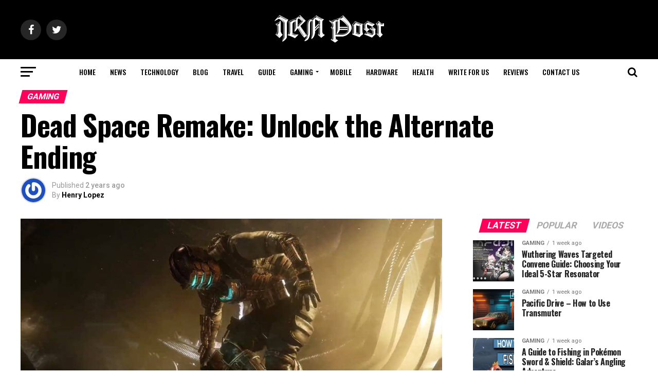

--- FILE ---
content_type: text/html; charset=UTF-8
request_url: https://irnpost.com/dead-space-remake-unlocking-the-alternate-ending/
body_size: 32577
content:
<!DOCTYPE html>
<html lang="en-US">
<head>
<meta charset="UTF-8" >
<meta name="viewport" id="viewport" content="width=device-width, initial-scale=1.0, maximum-scale=1.0, minimum-scale=1.0, user-scalable=no" />
<link rel="pingback" href="https://irnpost.com/xmlrpc.php" />
<meta property="og:type" content="article" />
					<meta property="og:image" content="https://irnpost.com/wp-content/uploads/2023/10/space1-1000x599.png" />
		<meta name="twitter:image" content="https://irnpost.com/wp-content/uploads/2023/10/space1-1000x599.png" />
	<meta property="og:url" content="https://irnpost.com/dead-space-remake-unlocking-the-alternate-ending/" />
<meta property="og:title" content="Dead Space Remake: Unlock the Alternate Ending" />
<meta property="og:description" content="You&#8217;ll have to put in some considerable time and effort to unlock the hidden ending in the Dead Space remake. The remastered version of Dead Space is a significant improvement over the original. Dead Space Remake is a wonderful experience thanks to its enhanced visuals, enhanced sound design, reorganized narrative beats, and an alternative ending. [&hellip;]" />
<meta name="twitter:card" content="summary">
<meta name="twitter:url" content="https://irnpost.com/dead-space-remake-unlocking-the-alternate-ending/">
<meta name="twitter:title" content="Dead Space Remake: Unlock the Alternate Ending">
<meta name="twitter:description" content="You&#8217;ll have to put in some considerable time and effort to unlock the hidden ending in the Dead Space remake. The remastered version of Dead Space is a significant improvement over the original. Dead Space Remake is a wonderful experience thanks to its enhanced visuals, enhanced sound design, reorganized narrative beats, and an alternative ending. [&hellip;]">
<meta name='robots' content='index, follow, max-image-preview:large, max-snippet:-1, max-video-preview:-1' />

	<!-- This site is optimized with the Yoast SEO plugin v26.8 - https://yoast.com/product/yoast-seo-wordpress/ -->
	<title>Dead Space Remake: Unlock the Alternate Ending</title>
	<meta name="description" content="Dead Space Remake is a wonderful experience thanks to its enhanced visuals, enhanced sound design, reorganized narrative beats" />
	<link rel="canonical" href="https://irnpost.com/dead-space-remake-unlocking-the-alternate-ending/" />
	<meta property="og:locale" content="en_US" />
	<meta property="og:type" content="article" />
	<meta property="og:title" content="Dead Space Remake: Unlock the Alternate Ending" />
	<meta property="og:description" content="Dead Space Remake is a wonderful experience thanks to its enhanced visuals, enhanced sound design, reorganized narrative beats" />
	<meta property="og:url" content="https://irnpost.com/dead-space-remake-unlocking-the-alternate-ending/" />
	<meta property="og:site_name" content="IRN Post" />
	<meta property="article:published_time" content="2023-10-26T18:11:16+00:00" />
	<meta property="og:image" content="https://irnpost.com/wp-content/uploads/2023/10/space1.png" />
	<meta property="og:image:width" content="1142" />
	<meta property="og:image:height" content="599" />
	<meta property="og:image:type" content="image/png" />
	<meta name="author" content="Henry Lopez" />
	<meta name="twitter:card" content="summary_large_image" />
	<meta name="twitter:label1" content="Written by" />
	<meta name="twitter:data1" content="Henry Lopez" />
	<meta name="twitter:label2" content="Est. reading time" />
	<meta name="twitter:data2" content="6 minutes" />
	<script type="application/ld+json" class="yoast-schema-graph">{"@context":"https://schema.org","@graph":[{"@type":"Article","@id":"https://irnpost.com/dead-space-remake-unlocking-the-alternate-ending/#article","isPartOf":{"@id":"https://irnpost.com/dead-space-remake-unlocking-the-alternate-ending/"},"author":{"name":"Henry Lopez","@id":"https://irnpost.com/#/schema/person/a3622c925438cc4da7ab75643c78295b"},"headline":"Dead Space Remake: Unlock the Alternate Ending","datePublished":"2023-10-26T18:11:16+00:00","mainEntityOfPage":{"@id":"https://irnpost.com/dead-space-remake-unlocking-the-alternate-ending/"},"wordCount":1186,"image":{"@id":"https://irnpost.com/dead-space-remake-unlocking-the-alternate-ending/#primaryimage"},"thumbnailUrl":"https://irnpost.com/wp-content/uploads/2023/10/space1.png","articleSection":["Gaming","Guide"],"inLanguage":"en-US"},{"@type":"WebPage","@id":"https://irnpost.com/dead-space-remake-unlocking-the-alternate-ending/","url":"https://irnpost.com/dead-space-remake-unlocking-the-alternate-ending/","name":"Dead Space Remake: Unlock the Alternate Ending","isPartOf":{"@id":"https://irnpost.com/#website"},"primaryImageOfPage":{"@id":"https://irnpost.com/dead-space-remake-unlocking-the-alternate-ending/#primaryimage"},"image":{"@id":"https://irnpost.com/dead-space-remake-unlocking-the-alternate-ending/#primaryimage"},"thumbnailUrl":"https://irnpost.com/wp-content/uploads/2023/10/space1.png","datePublished":"2023-10-26T18:11:16+00:00","author":{"@id":"https://irnpost.com/#/schema/person/a3622c925438cc4da7ab75643c78295b"},"description":"Dead Space Remake is a wonderful experience thanks to its enhanced visuals, enhanced sound design, reorganized narrative beats","breadcrumb":{"@id":"https://irnpost.com/dead-space-remake-unlocking-the-alternate-ending/#breadcrumb"},"inLanguage":"en-US","potentialAction":[{"@type":"ReadAction","target":["https://irnpost.com/dead-space-remake-unlocking-the-alternate-ending/"]}]},{"@type":"ImageObject","inLanguage":"en-US","@id":"https://irnpost.com/dead-space-remake-unlocking-the-alternate-ending/#primaryimage","url":"https://irnpost.com/wp-content/uploads/2023/10/space1.png","contentUrl":"https://irnpost.com/wp-content/uploads/2023/10/space1.png","width":1142,"height":599},{"@type":"BreadcrumbList","@id":"https://irnpost.com/dead-space-remake-unlocking-the-alternate-ending/#breadcrumb","itemListElement":[{"@type":"ListItem","position":1,"name":"Home","item":"https://irnpost.com/"},{"@type":"ListItem","position":2,"name":"Guide","item":"https://irnpost.com/gaming-guide/"},{"@type":"ListItem","position":3,"name":"Dead Space Remake: Unlock the Alternate Ending"}]},{"@type":"WebSite","@id":"https://irnpost.com/#website","url":"https://irnpost.com/","name":"IRN Post","description":"","potentialAction":[{"@type":"SearchAction","target":{"@type":"EntryPoint","urlTemplate":"https://irnpost.com/?s={search_term_string}"},"query-input":{"@type":"PropertyValueSpecification","valueRequired":true,"valueName":"search_term_string"}}],"inLanguage":"en-US"},{"@type":"Person","@id":"https://irnpost.com/#/schema/person/a3622c925438cc4da7ab75643c78295b","name":"Henry Lopez","image":{"@type":"ImageObject","inLanguage":"en-US","@id":"https://irnpost.com/#/schema/person/image/","url":"https://secure.gravatar.com/avatar/ace7b5c08d74fd07d5d1a0fdb0c1c8115699ae279270279420b1a35b290863c0?s=96&r=g","contentUrl":"https://secure.gravatar.com/avatar/ace7b5c08d74fd07d5d1a0fdb0c1c8115699ae279270279420b1a35b290863c0?s=96&r=g","caption":"Henry Lopez"},"sameAs":["https://www.linkedin.com/in/henry-lopez-602913166/"],"url":"https://irnpost.com/author/henry/"}]}</script>
	<!-- / Yoast SEO plugin. -->


<link rel='dns-prefetch' href='//unpkg.com' />
<link rel='dns-prefetch' href='//fonts.googleapis.com' />
<link rel="alternate" type="application/rss+xml" title="IRN Post &raquo; Feed" href="https://irnpost.com/feed/" />
<link rel="alternate" type="application/rss+xml" title="IRN Post &raquo; Comments Feed" href="https://irnpost.com/comments/feed/" />
<link rel="alternate" title="oEmbed (JSON)" type="application/json+oembed" href="https://irnpost.com/wp-json/oembed/1.0/embed?url=https%3A%2F%2Firnpost.com%2Fdead-space-remake-unlocking-the-alternate-ending%2F" />
<link rel="alternate" title="oEmbed (XML)" type="text/xml+oembed" href="https://irnpost.com/wp-json/oembed/1.0/embed?url=https%3A%2F%2Firnpost.com%2Fdead-space-remake-unlocking-the-alternate-ending%2F&#038;format=xml" />
<style id='wp-img-auto-sizes-contain-inline-css' type='text/css'>
img:is([sizes=auto i],[sizes^="auto," i]){contain-intrinsic-size:3000px 1500px}
/*# sourceURL=wp-img-auto-sizes-contain-inline-css */
</style>

<style id='surecart-cart-close-button-style-inline-css' type='text/css'>
.wp-block-surecart-cart-close-button{color:var(--sc-input-help-text-color);cursor:pointer;font-size:20px}.wp-block-surecart-cart-close-button svg{height:1em;width:1em}

/*# sourceURL=https://irnpost.com/wp-content/plugins/surecart/packages/blocks-next/build/blocks/cart-close-button/style-index.css */
</style>
<style id='wp-block-paragraph-inline-css' type='text/css'>
.is-small-text{font-size:.875em}.is-regular-text{font-size:1em}.is-large-text{font-size:2.25em}.is-larger-text{font-size:3em}.has-drop-cap:not(:focus):first-letter{float:left;font-size:8.4em;font-style:normal;font-weight:100;line-height:.68;margin:.05em .1em 0 0;text-transform:uppercase}body.rtl .has-drop-cap:not(:focus):first-letter{float:none;margin-left:.1em}p.has-drop-cap.has-background{overflow:hidden}:root :where(p.has-background){padding:1.25em 2.375em}:where(p.has-text-color:not(.has-link-color)) a{color:inherit}p.has-text-align-left[style*="writing-mode:vertical-lr"],p.has-text-align-right[style*="writing-mode:vertical-rl"]{rotate:180deg}
/*# sourceURL=https://irnpost.com/wp-includes/blocks/paragraph/style.min.css */
</style>
<style id='surecart-cart-count-style-inline-css' type='text/css'>
.wp-block-surecart-cart-count{background-color:var(--sc-panel-background-color);border:1px solid var(--sc-input-border-color);color:var(--sc-cart-main-label-text-color)}

/*# sourceURL=https://irnpost.com/wp-content/plugins/surecart/packages/blocks-next/build/blocks/cart-count/style-index.css */
</style>
<style id='wp-block-group-inline-css' type='text/css'>
.wp-block-group{box-sizing:border-box}:where(.wp-block-group.wp-block-group-is-layout-constrained){position:relative}
/*# sourceURL=https://irnpost.com/wp-includes/blocks/group/style.min.css */
</style>
<style id='surecart-cart-line-item-image-style-inline-css' type='text/css'>
.wp-block-surecart-cart-line-item-image{border-color:var(--sc-color-gray-300);-webkit-box-sizing:border-box;box-sizing:border-box;height:auto;max-width:100%;vertical-align:bottom}.wp-block-surecart-cart-line-item-image.sc-is-covered{-o-object-fit:cover;object-fit:cover}.wp-block-surecart-cart-line-item-image.sc-is-contained{-o-object-fit:contain;object-fit:contain}.sc-cart-line-item-image-wrap{-ms-flex-negative:0;flex-shrink:0}

/*# sourceURL=https://irnpost.com/wp-content/plugins/surecart/packages/blocks-next/build/blocks/cart-line-item-image/style-index.css */
</style>
<style id='surecart-cart-line-item-title-style-inline-css' type='text/css'>
.wp-block-surecart-cart-line-item-title{color:var(--sc-cart-main-label-text-color);text-wrap:wrap}

/*# sourceURL=https://irnpost.com/wp-content/plugins/surecart/packages/blocks-next/build/blocks/cart-line-item-title/style-index.css */
</style>
<style id='surecart-cart-line-item-price-name-style-inline-css' type='text/css'>
.wp-block-surecart-cart-line-item-price-name{color:var(--sc-input-help-text-color);text-wrap:auto}

/*# sourceURL=https://irnpost.com/wp-content/plugins/surecart/packages/blocks-next/build/blocks/cart-line-item-price-name/style-index.css */
</style>
<style id='surecart-cart-line-item-variant-style-inline-css' type='text/css'>
.wp-block-surecart-cart-line-item-variant{color:var(--sc-input-help-text-color)}

/*# sourceURL=https://irnpost.com/wp-content/plugins/surecart/packages/blocks-next/build/blocks/cart-line-item-variant/style-index.css */
</style>
<style id='surecart-cart-line-item-note-style-inline-css' type='text/css'>
.wp-block-surecart-cart-line-item-note{color:var(--sc-input-help-text-color);display:-webkit-box;display:-ms-flexbox;display:flex;margin-top:var(--sc-spacing-x-small);position:relative;-webkit-box-pack:center;-ms-flex-pack:center;justify-content:center;-webkit-box-align:start;-ms-flex-align:start;align-items:flex-start;gap:.25em;min-height:1.5em}.wp-block-surecart-cart-line-item-note[hidden]{display:none!important}.wp-block-surecart-cart-line-item-note[disabled]{pointer-events:none}.wp-block-surecart-cart-line-item-note .line-item-note__text{color:var(--sc-color-gray-500);line-height:1.4;-webkit-box-flex:1;display:-webkit-box;-ms-flex:1;flex:1;-webkit-box-orient:vertical;line-clamp:1;-webkit-line-clamp:1;overflow:hidden;text-overflow:ellipsis;word-wrap:break-word;max-width:100%;-webkit-transition:all .2s;transition:all .2s;white-space:normal;width:100%}.wp-block-surecart-cart-line-item-note .line-item-note__toggle{background:none;border:none;color:var(--sc-color-gray-500);cursor:pointer;padding:0;-ms-flex-item-align:start;align-self:flex-start;border-radius:var(--sc-border-radius-small);-webkit-transition:opacity .2s ease;transition:opacity .2s ease}.wp-block-surecart-cart-line-item-note .sc-icon{display:none;-webkit-transition:-webkit-transform .2s;transition:-webkit-transform .2s;transition:transform .2s;transition:transform .2s,-webkit-transform .2s}.wp-block-surecart-cart-line-item-note .sc-icon--rotated{-webkit-transform:rotate(180deg);-ms-transform:rotate(180deg);transform:rotate(180deg)}.wp-block-surecart-cart-line-item-note.line-item-note--is-collapsible,.wp-block-surecart-cart-line-item-note.line-item-note--is-expanded{cursor:pointer}.wp-block-surecart-cart-line-item-note.line-item-note--is-collapsible .sc-icon,.wp-block-surecart-cart-line-item-note.line-item-note--is-expanded .sc-icon{display:-webkit-inline-box!important;display:-ms-inline-flexbox!important;display:inline-flex!important}.wp-block-surecart-cart-line-item-note.line-item-note--is-expanded .line-item-note__text{line-clamp:unset;-webkit-line-clamp:unset;overflow:visible;text-overflow:unset}

/*# sourceURL=https://irnpost.com/wp-content/plugins/surecart/packages/blocks-next/build/blocks/cart-line-item-note/style-index.css */
</style>
<style id='surecart-cart-line-item-status-style-inline-css' type='text/css'>
.wp-block-surecart-cart-line-item-status{--sc-cart-line-item-status-color:var(--sc-color-danger-600);display:-webkit-inline-box;display:-ms-inline-flexbox;display:inline-flex;-webkit-box-align:center;-ms-flex-align:center;align-items:center;color:var(--sc-cart-line-item-status-color);font-size:var(--sc-font-size-small);font-weight:var(--sc-font-weight-semibold);gap:.25em}.surecart-theme-dark .wp-block-surecart-cart-line-item-status{--sc-cart-line-item-status-color:var(--sc-color-danger-400)}

/*# sourceURL=https://irnpost.com/wp-content/plugins/surecart/packages/blocks-next/build/blocks/cart-line-item-status/style-index.css */
</style>
<style id='surecart-cart-line-item-scratch-amount-style-inline-css' type='text/css'>
.wp-block-surecart-cart-line-item-scratch-amount{color:var(--sc-input-help-text-color);text-decoration:line-through}

/*# sourceURL=https://irnpost.com/wp-content/plugins/surecart/packages/blocks-next/build/blocks/cart-line-item-scratch-amount/style-index.css */
</style>
<style id='surecart-cart-line-item-amount-style-inline-css' type='text/css'>
.wp-block-surecart-cart-line-item-amount{color:var(--sc-cart-main-label-text-color)}

/*# sourceURL=https://irnpost.com/wp-content/plugins/surecart/packages/blocks-next/build/blocks/cart-line-item-amount/style-index.css */
</style>
<style id='surecart-cart-line-item-interval-style-inline-css' type='text/css'>
.wp-block-surecart-cart-line-item-interval{color:var(--sc-input-help-text-color)}

/*# sourceURL=https://irnpost.com/wp-content/plugins/surecart/packages/blocks-next/build/blocks/cart-line-item-interval/style-index.css */
</style>
<style id='surecart-cart-line-item-trial-style-inline-css' type='text/css'>
.wp-block-surecart-cart-line-item-trial{color:var(--sc-input-help-text-color)}

/*# sourceURL=https://irnpost.com/wp-content/plugins/surecart/packages/blocks-next/build/blocks/cart-line-item-trial/style-index.css */
</style>
<style id='surecart-cart-line-item-fees-style-inline-css' type='text/css'>
.wp-block-surecart-cart-line-item-fees{color:var(--sc-input-help-text-color)}

/*# sourceURL=https://irnpost.com/wp-content/plugins/surecart/packages/blocks-next/build/blocks/cart-line-item-fees/style-index.css */
</style>
<style id='surecart-cart-line-item-quantity-style-inline-css' type='text/css'>
.wp-block-surecart-cart-line-item-quantity{color:var(--sc-input-color)}.wp-block-surecart-cart-line-item-quantity.sc-input-group{border:none;-webkit-box-shadow:none;box-shadow:none}.wp-block-surecart-cart-line-item-quantity input[type=number].sc-form-control.sc-quantity-selector__control,.wp-block-surecart-cart-line-item-quantity.sc-input-group-text{color:inherit}

/*# sourceURL=https://irnpost.com/wp-content/plugins/surecart/packages/blocks-next/build/blocks/cart-line-item-quantity/style-index.css */
</style>
<style id='surecart-cart-line-item-remove-style-inline-css' type='text/css'>
.wp-block-surecart-cart-line-item-remove{cursor:pointer;display:-webkit-inline-box;display:-ms-inline-flexbox;display:inline-flex;-webkit-box-align:center;-ms-flex-align:center;align-items:center;color:var(--sc-input-help-text-color);font-size:var(--sc-font-size-medium);font-weight:var(--sc-font-weight-semibold);gap:.25em}.wp-block-surecart-cart-line-item-remove__icon{height:1.1em;width:1.1em}

/*# sourceURL=https://irnpost.com/wp-content/plugins/surecart/packages/blocks-next/build/blocks/cart-line-item-remove/style-index.css */
</style>
<link rel='stylesheet' id='surecart-line-item-css' href='https://irnpost.com/wp-content/plugins/surecart/packages/blocks-next/build/styles/line-item.css?ver=1769341345' type='text/css' media='all' />
<link rel='stylesheet' id='surecart-product-line-item-css' href='https://irnpost.com/wp-content/plugins/surecart/packages/blocks-next/build/styles/product-line-item.css?ver=1769341345' type='text/css' media='all' />
<link rel='stylesheet' id='surecart-input-group-css' href='https://irnpost.com/wp-content/plugins/surecart/packages/blocks-next/build/styles/input-group.css?ver=1769341345' type='text/css' media='all' />
<link rel='stylesheet' id='surecart-quantity-selector-css' href='https://irnpost.com/wp-content/plugins/surecart/packages/blocks-next/build/styles/quantity-selector.css?ver=1769341345' type='text/css' media='all' />
<link rel='stylesheet' id='surecart-toggle-css' href='https://irnpost.com/wp-content/plugins/surecart/packages/blocks-next/build/styles/toggle.css?ver=1769341345' type='text/css' media='all' />
<style id='surecart-slide-out-cart-line-items-style-6-inline-css' type='text/css'>
.wp-block-surecart-slide-out-cart-line-items{-webkit-box-flex:1;display:-webkit-box;display:-ms-flexbox;display:flex;-ms-flex:1 0 140px;flex:1 0 140px;overflow:auto;-webkit-box-orient:vertical;-webkit-box-direction:normal;-ms-flex-direction:column;flex-direction:column;white-space:nowrap}.wp-block-surecart-slide-out-cart-line-items .sc-quantity-selector[hidden]{display:none}.sc-product-line-item--has-swap{background:var(--sc-panel-background-color);border:1px solid var(--sc-input-border-color);border-radius:var(--sc-border-radius-medium);gap:0;padding:0}.sc-product-line-item--has-swap .sc-product-line-item__content{border-bottom:solid var(--sc-input-border-width) var(--sc-input-border-color);border-radius:var(--sc-border-radius-medium) var(--sc-border-radius-medium) 0 0;padding:var(--sc-spacing-medium)}.sc-product-line-item--has-swap .sc-product-line-item__swap{background:var(--sc-panel-background-color);display:-webkit-box;display:-ms-flexbox;display:flex;font-size:var(--sc-font-size-small);line-height:1;padding:var(--sc-spacing-medium);-webkit-box-align:center;-ms-flex-align:center;align-items:center;-webkit-box-pack:justify;-ms-flex-pack:justify;border-radius:0 0 var(--sc-border-radius-medium) var(--sc-border-radius-medium);color:var(--sc-input-label-color);justify-content:space-between;text-wrap:auto}.sc-product-line-item--has-swap .sc-product-line-item__swap .sc-product-line-item__swap-content{display:-webkit-box;display:-ms-flexbox;display:flex;-webkit-box-align:center;-ms-flex-align:center;align-items:center;gap:var(--sc-spacing-small)}.sc-product-line-item--has-swap .sc-product-line-item__swap .sc-product-line-item__swap-amount-value{font-weight:var(--sc-font-weight-bold)}

/*# sourceURL=https://irnpost.com/wp-content/plugins/surecart/packages/blocks-next/build/blocks/cart-line-items/style-index.css */
</style>
<style id='surecart-cart-subtotal-amount-style-inline-css' type='text/css'>
.wp-block-surecart-cart-subtotal-amount{color:var(--sc-cart-main-label-text-color)}

/*# sourceURL=https://irnpost.com/wp-content/plugins/surecart/packages/blocks-next/build/blocks/cart-subtotal-amount/style-index.css */
</style>
<link rel='stylesheet' id='surecart-wp-buttons-css' href='https://irnpost.com/wp-content/plugins/surecart/packages/blocks-next/build/styles/wp-buttons.css?ver=1769341345' type='text/css' media='all' />
<link rel='stylesheet' id='surecart-wp-button-css' href='https://irnpost.com/wp-content/plugins/surecart/packages/blocks-next/build/styles/wp-button.css?ver=1769341345' type='text/css' media='all' />
<style id='surecart-slide-out-cart-items-submit-style-3-inline-css' type='text/css'>
.sc-cart-items-submit__wrapper .wp-block-button__link,.sc-cart-items-submit__wrapper a.wp-block-button__link{background:var(--sc-color-primary-500);-webkit-box-sizing:border-box;box-sizing:border-box;color:#fff;display:block;position:relative;text-align:center;text-decoration:none;width:100%}.sc-cart-items-submit__wrapper .wp-block-button__link:focus,.sc-cart-items-submit__wrapper a.wp-block-button__link:focus{-webkit-box-shadow:0 0 0 var(--sc-focus-ring-width) var(--sc-focus-ring-color-primary);box-shadow:0 0 0 var(--sc-focus-ring-width) var(--sc-focus-ring-color-primary);outline:none}.sc-cart-items-submit__wrapper.wp-block-buttons>.wp-block-button{display:block;text-decoration:none!important;width:100%}

/*# sourceURL=https://irnpost.com/wp-content/plugins/surecart/packages/blocks-next/build/blocks/cart-items-submit/style-index.css */
</style>
<style id='wp-block-button-inline-css' type='text/css'>
.wp-block-button__link{align-content:center;box-sizing:border-box;cursor:pointer;display:inline-block;height:100%;text-align:center;word-break:break-word}.wp-block-button__link.aligncenter{text-align:center}.wp-block-button__link.alignright{text-align:right}:where(.wp-block-button__link){border-radius:9999px;box-shadow:none;padding:calc(.667em + 2px) calc(1.333em + 2px);text-decoration:none}.wp-block-button[style*=text-decoration] .wp-block-button__link{text-decoration:inherit}.wp-block-buttons>.wp-block-button.has-custom-width{max-width:none}.wp-block-buttons>.wp-block-button.has-custom-width .wp-block-button__link{width:100%}.wp-block-buttons>.wp-block-button.has-custom-font-size .wp-block-button__link{font-size:inherit}.wp-block-buttons>.wp-block-button.wp-block-button__width-25{width:calc(25% - var(--wp--style--block-gap, .5em)*.75)}.wp-block-buttons>.wp-block-button.wp-block-button__width-50{width:calc(50% - var(--wp--style--block-gap, .5em)*.5)}.wp-block-buttons>.wp-block-button.wp-block-button__width-75{width:calc(75% - var(--wp--style--block-gap, .5em)*.25)}.wp-block-buttons>.wp-block-button.wp-block-button__width-100{flex-basis:100%;width:100%}.wp-block-buttons.is-vertical>.wp-block-button.wp-block-button__width-25{width:25%}.wp-block-buttons.is-vertical>.wp-block-button.wp-block-button__width-50{width:50%}.wp-block-buttons.is-vertical>.wp-block-button.wp-block-button__width-75{width:75%}.wp-block-button.is-style-squared,.wp-block-button__link.wp-block-button.is-style-squared{border-radius:0}.wp-block-button.no-border-radius,.wp-block-button__link.no-border-radius{border-radius:0!important}:root :where(.wp-block-button .wp-block-button__link.is-style-outline),:root :where(.wp-block-button.is-style-outline>.wp-block-button__link){border:2px solid;padding:.667em 1.333em}:root :where(.wp-block-button .wp-block-button__link.is-style-outline:not(.has-text-color)),:root :where(.wp-block-button.is-style-outline>.wp-block-button__link:not(.has-text-color)){color:currentColor}:root :where(.wp-block-button .wp-block-button__link.is-style-outline:not(.has-background)),:root :where(.wp-block-button.is-style-outline>.wp-block-button__link:not(.has-background)){background-color:initial;background-image:none}
/*# sourceURL=https://irnpost.com/wp-includes/blocks/button/style.min.css */
</style>
<link rel='stylesheet' id='surecart-drawer-css' href='https://irnpost.com/wp-content/plugins/surecart/packages/blocks-next/build/styles/drawer.css?ver=1769341345' type='text/css' media='all' />
<link rel='stylesheet' id='surecart-block-ui-css' href='https://irnpost.com/wp-content/plugins/surecart/packages/blocks-next/build/styles/block-ui.css?ver=1769341345' type='text/css' media='all' />
<link rel='stylesheet' id='surecart-alert-css' href='https://irnpost.com/wp-content/plugins/surecart/packages/blocks-next/build/styles/alert.css?ver=1769341345' type='text/css' media='all' />
<style id='surecart-slide-out-cart-style-4-inline-css' type='text/css'>
.wp-block-surecart-slide-out-cart{-webkit-box-flex:1;border:var(--sc-drawer-border);-webkit-box-shadow:0 1px 2px rgba(13,19,30,.102);box-shadow:0 1px 2px rgba(13,19,30,.102);color:var(--sc-cart-main-label-text-color);-ms-flex:1 1 auto;flex:1 1 auto;font-size:16px;margin:auto;overflow:auto;width:100%}.wp-block-surecart-slide-out-cart .sc-alert{border-radius:0}.wp-block-surecart-slide-out-cart .sc-alert__icon svg{height:24px;width:24px}.wp-block-surecart-slide-out-cart .sc-alert :not(:first-child){margin-bottom:0}html:has(dialog.sc-drawer[open]){overflow:hidden;scrollbar-gutter:stable}

/*# sourceURL=https://irnpost.com/wp-content/plugins/surecart/packages/blocks-next/build/blocks/cart/style-index.css */
</style>
<link rel='stylesheet' id='surecart-theme-base-css' href='https://irnpost.com/wp-content/plugins/surecart/packages/blocks-next/build/styles/theme-base.css?ver=1769341345' type='text/css' media='all' />
<style id='surecart-theme-base-inline-css' type='text/css'>
@-webkit-keyframes sheen{0%{background-position:200% 0}to{background-position:-200% 0}}@keyframes sheen{0%{background-position:200% 0}to{background-position:-200% 0}}sc-form{display:block}sc-form>:not(:last-child){margin-bottom:var(--sc-form-row-spacing,.75em)}sc-form>:not(:last-child).wp-block-spacer{margin-bottom:0}sc-invoice-details:not(.hydrated),sc-invoice-details:not(:defined){display:none}sc-customer-email:not(.hydrated),sc-customer-email:not(:defined),sc-customer-name:not(.hydrated),sc-customer-name:not(:defined),sc-input:not(.hydrated),sc-input:not(:defined){-webkit-animation:sheen 3s ease-in-out infinite;animation:sheen 3s ease-in-out infinite;background:-webkit-gradient(linear,right top,left top,from(rgba(75,85,99,.2)),color-stop(rgba(75,85,99,.1)),color-stop(rgba(75,85,99,.1)),to(rgba(75,85,99,.2)));background:linear-gradient(270deg,rgba(75,85,99,.2),rgba(75,85,99,.1),rgba(75,85,99,.1),rgba(75,85,99,.2));background-size:400% 100%;border-radius:var(--sc-input-border-radius-medium);display:block;height:var(--sc-input-height-medium)}sc-button:not(.hydrated),sc-button:not(:defined),sc-order-submit:not(.hydrated),sc-order-submit:not(:defined){-webkit-animation:sheen 3s ease-in-out infinite;animation:sheen 3s ease-in-out infinite;background:-webkit-gradient(linear,right top,left top,from(rgba(75,85,99,.2)),color-stop(rgba(75,85,99,.1)),color-stop(rgba(75,85,99,.1)),to(rgba(75,85,99,.2)));background:linear-gradient(270deg,rgba(75,85,99,.2),rgba(75,85,99,.1),rgba(75,85,99,.1),rgba(75,85,99,.2));background-size:400% 100%;border-radius:var(--sc-input-border-radius-medium);color:rgba(0,0,0,0);display:block;height:var(--sc-input-height-large);text-align:center;width:auto}sc-order-summary:not(.hydrated),sc-order-summary:not(:defined){-webkit-animation:sheen 3s ease-in-out infinite;animation:sheen 3s ease-in-out infinite;background:-webkit-gradient(linear,right top,left top,from(rgba(75,85,99,.2)),color-stop(rgba(75,85,99,.1)),color-stop(rgba(75,85,99,.1)),to(rgba(75,85,99,.2)));background:linear-gradient(270deg,rgba(75,85,99,.2),rgba(75,85,99,.1),rgba(75,85,99,.1),rgba(75,85,99,.2));background-size:400% 100%;border-radius:var(--sc-input-border-radius-medium);color:rgba(0,0,0,0);display:block;height:var(--sc-input-height-large);text-align:center;width:auto}sc-tab-group:not(.hydrated),sc-tab-group:not(:defined),sc-tab:not(.hydrated),sc-tab:not(:defined){visibility:hidden}sc-column:not(.hydrated),sc-column:not(:defined){opacity:0;visibility:hidden}sc-columns{-webkit-box-sizing:border-box;box-sizing:border-box;display:-webkit-box;display:-ms-flexbox;display:flex;-ms-flex-wrap:wrap!important;flex-wrap:wrap!important;gap:var(--sc-column-spacing,var(--sc-spacing-xxxx-large));margin-left:auto;margin-right:auto;width:100%;-webkit-box-align:initial!important;-ms-flex-align:initial!important;align-items:normal!important}@media(min-width:782px){sc-columns{-ms-flex-wrap:nowrap!important;flex-wrap:nowrap!important}}sc-columns.are-vertically-aligned-top{-webkit-box-align:start;-ms-flex-align:start;align-items:flex-start}sc-columns.are-vertically-aligned-center{-webkit-box-align:center;-ms-flex-align:center;align-items:center}sc-columns.are-vertically-aligned-bottom{-webkit-box-align:end;-ms-flex-align:end;align-items:flex-end}@media(max-width:781px){sc-columns:not(.is-not-stacked-on-mobile).is-full-height>sc-column{padding:30px!important}sc-columns:not(.is-not-stacked-on-mobile)>sc-column{-ms-flex-preferred-size:100%!important;flex-basis:100%!important}}@media(min-width:782px){sc-columns:not(.is-not-stacked-on-mobile)>sc-column{-ms-flex-preferred-size:0;flex-basis:0;-webkit-box-flex:1;-ms-flex-positive:1;flex-grow:1}sc-columns:not(.is-not-stacked-on-mobile)>sc-column[style*=flex-basis]{-webkit-box-flex:0;-ms-flex-positive:0;flex-grow:0}}sc-columns.is-not-stacked-on-mobile{-ms-flex-wrap:nowrap!important;flex-wrap:nowrap!important}sc-columns.is-not-stacked-on-mobile>sc-column{-ms-flex-preferred-size:0;flex-basis:0;-webkit-box-flex:1;-ms-flex-positive:1;flex-grow:1}sc-columns.is-not-stacked-on-mobile>sc-column[style*=flex-basis]{-webkit-box-flex:0;-ms-flex-positive:0;flex-grow:0}sc-column{display:block;-webkit-box-flex:1;-ms-flex-positive:1;flex-grow:1;min-width:0;overflow-wrap:break-word;word-break:break-word}sc-column.is-vertically-aligned-top{-ms-flex-item-align:start;align-self:flex-start}sc-column.is-vertically-aligned-center{-ms-flex-item-align:center;-ms-grid-row-align:center;align-self:center}sc-column.is-vertically-aligned-bottom{-ms-flex-item-align:end;align-self:flex-end}sc-column.is-vertically-aligned-bottom,sc-column.is-vertically-aligned-center,sc-column.is-vertically-aligned-top{width:100%}@media(min-width:782px){sc-column.is-sticky{position:sticky!important;-ms-flex-item-align:start;align-self:flex-start;top:0}}sc-column>:not(.wp-block-spacer):not(:last-child):not(.is-empty):not(style){margin-bottom:var(--sc-form-row-spacing,.75em)}sc-column>:not(.wp-block-spacer):not(:last-child):not(.is-empty):not(style):not(.is-layout-flex){display:block}.hydrated{visibility:inherit}
:root {--sc-color-primary-500: #1e40af;--sc-focus-ring-color-primary: #1e40af;--sc-input-border-color-focus: #1e40af;--sc-color-gray-900: #000;--sc-color-primary-text: #ffffff;}
/*# sourceURL=surecart-theme-base-inline-css */
</style>
<style id='surecart-cart-icon-style-inline-css' type='text/css'>
.wp-block-surecart-cart-icon{background:var(--sc-cart-icon-background,var(--sc-color-primary-500));border-radius:var(--sc-cart-icon-border-radius,var(--sc-input-border-radius-medium));bottom:var(--sc-cart-icon-bottom,30px);-webkit-box-shadow:var(--sc-shadow-small);box-shadow:var(--sc-shadow-small);color:var(--sc-cart-icon-color,var(--sc-color-primary-text,var(--sc-color-white)));cursor:pointer;font-family:var(--sc-cart-font-family,var(--sc-input-font-family));font-weight:var(--sc-font-weight-semibold);height:var(--sc-cart-icon-height,60px);left:var(--sc-cart-icon-left,auto);position:fixed;right:var(--sc-cart-icon-right,30px);top:var(--sc-cart-icon-top,auto);-webkit-transition:opacity var(--sc-transition-medium) ease;transition:opacity var(--sc-transition-medium) ease;width:var(--sc-cart-icon-width,60px);z-index:var(--sc-cart-icon-z-index,99)}.wp-block-surecart-cart-icon[hidden]{display:none}.wp-block-surecart-cart-icon:hover{opacity:.8}.wp-block-surecart-cart-icon__container{display:-webkit-box;display:-ms-flexbox;display:flex;font-size:24px;line-height:0;position:relative;-webkit-box-align:center;-ms-flex-align:center;align-items:center;-webkit-box-pack:center;-ms-flex-pack:center;height:100%;justify-content:center;text-align:center}.wp-block-surecart-cart-icon__icon{cursor:pointer;font-size:var(--sc-cart-icon-size,1.1em)}.wp-block-surecart-cart-icon__icon svg{color:var(--sc-color-white)}.wp-block-surecart-cart-icon__count{background:var(--sc-cart-counter-background,var(--sc-color-gray-900));border-radius:var(--sc-cart-counter-border-radius,9999px);bottom:auto;-webkit-box-shadow:var(--sc-cart-icon-box-shadow,var(--sc-shadow-x-large));box-shadow:var(--sc-cart-icon-box-shadow,var(--sc-shadow-x-large));color:var(--sc-cart-counter-color,var(--sc-color-white));font-size:12px;left:auto;line-height:18px;padding:4px 10px;position:absolute;right:-8px;top:-8px;z-index:1}

/*# sourceURL=https://irnpost.com/wp-content/plugins/surecart/packages/blocks-next/build/blocks/cart-icon/style-index.css */
</style>
<style id='wp-emoji-styles-inline-css' type='text/css'>

	img.wp-smiley, img.emoji {
		display: inline !important;
		border: none !important;
		box-shadow: none !important;
		height: 1em !important;
		width: 1em !important;
		margin: 0 0.07em !important;
		vertical-align: -0.1em !important;
		background: none !important;
		padding: 0 !important;
	}
/*# sourceURL=wp-emoji-styles-inline-css */
</style>
<link rel='stylesheet' id='wp-block-library-css' href='https://irnpost.com/wp-includes/css/dist/block-library/style.min.css?ver=6.9' type='text/css' media='all' />
<style id='global-styles-inline-css' type='text/css'>
:root{--wp--preset--aspect-ratio--square: 1;--wp--preset--aspect-ratio--4-3: 4/3;--wp--preset--aspect-ratio--3-4: 3/4;--wp--preset--aspect-ratio--3-2: 3/2;--wp--preset--aspect-ratio--2-3: 2/3;--wp--preset--aspect-ratio--16-9: 16/9;--wp--preset--aspect-ratio--9-16: 9/16;--wp--preset--color--black: #000000;--wp--preset--color--cyan-bluish-gray: #abb8c3;--wp--preset--color--white: #ffffff;--wp--preset--color--pale-pink: #f78da7;--wp--preset--color--vivid-red: #cf2e2e;--wp--preset--color--luminous-vivid-orange: #ff6900;--wp--preset--color--luminous-vivid-amber: #fcb900;--wp--preset--color--light-green-cyan: #7bdcb5;--wp--preset--color--vivid-green-cyan: #00d084;--wp--preset--color--pale-cyan-blue: #8ed1fc;--wp--preset--color--vivid-cyan-blue: #0693e3;--wp--preset--color--vivid-purple: #9b51e0;--wp--preset--color--surecart: var(--sc-color-primary-500);--wp--preset--gradient--vivid-cyan-blue-to-vivid-purple: linear-gradient(135deg,rgb(6,147,227) 0%,rgb(155,81,224) 100%);--wp--preset--gradient--light-green-cyan-to-vivid-green-cyan: linear-gradient(135deg,rgb(122,220,180) 0%,rgb(0,208,130) 100%);--wp--preset--gradient--luminous-vivid-amber-to-luminous-vivid-orange: linear-gradient(135deg,rgb(252,185,0) 0%,rgb(255,105,0) 100%);--wp--preset--gradient--luminous-vivid-orange-to-vivid-red: linear-gradient(135deg,rgb(255,105,0) 0%,rgb(207,46,46) 100%);--wp--preset--gradient--very-light-gray-to-cyan-bluish-gray: linear-gradient(135deg,rgb(238,238,238) 0%,rgb(169,184,195) 100%);--wp--preset--gradient--cool-to-warm-spectrum: linear-gradient(135deg,rgb(74,234,220) 0%,rgb(151,120,209) 20%,rgb(207,42,186) 40%,rgb(238,44,130) 60%,rgb(251,105,98) 80%,rgb(254,248,76) 100%);--wp--preset--gradient--blush-light-purple: linear-gradient(135deg,rgb(255,206,236) 0%,rgb(152,150,240) 100%);--wp--preset--gradient--blush-bordeaux: linear-gradient(135deg,rgb(254,205,165) 0%,rgb(254,45,45) 50%,rgb(107,0,62) 100%);--wp--preset--gradient--luminous-dusk: linear-gradient(135deg,rgb(255,203,112) 0%,rgb(199,81,192) 50%,rgb(65,88,208) 100%);--wp--preset--gradient--pale-ocean: linear-gradient(135deg,rgb(255,245,203) 0%,rgb(182,227,212) 50%,rgb(51,167,181) 100%);--wp--preset--gradient--electric-grass: linear-gradient(135deg,rgb(202,248,128) 0%,rgb(113,206,126) 100%);--wp--preset--gradient--midnight: linear-gradient(135deg,rgb(2,3,129) 0%,rgb(40,116,252) 100%);--wp--preset--font-size--small: 13px;--wp--preset--font-size--medium: 20px;--wp--preset--font-size--large: 36px;--wp--preset--font-size--x-large: 42px;--wp--preset--spacing--20: 0.44rem;--wp--preset--spacing--30: 0.67rem;--wp--preset--spacing--40: 1rem;--wp--preset--spacing--50: 1.5rem;--wp--preset--spacing--60: 2.25rem;--wp--preset--spacing--70: 3.38rem;--wp--preset--spacing--80: 5.06rem;--wp--preset--shadow--natural: 6px 6px 9px rgba(0, 0, 0, 0.2);--wp--preset--shadow--deep: 12px 12px 50px rgba(0, 0, 0, 0.4);--wp--preset--shadow--sharp: 6px 6px 0px rgba(0, 0, 0, 0.2);--wp--preset--shadow--outlined: 6px 6px 0px -3px rgb(255, 255, 255), 6px 6px rgb(0, 0, 0);--wp--preset--shadow--crisp: 6px 6px 0px rgb(0, 0, 0);}:root :where(.is-layout-flow) > :first-child{margin-block-start: 0;}:root :where(.is-layout-flow) > :last-child{margin-block-end: 0;}:root :where(.is-layout-flow) > *{margin-block-start: 24px;margin-block-end: 0;}:root :where(.is-layout-constrained) > :first-child{margin-block-start: 0;}:root :where(.is-layout-constrained) > :last-child{margin-block-end: 0;}:root :where(.is-layout-constrained) > *{margin-block-start: 24px;margin-block-end: 0;}:root :where(.is-layout-flex){gap: 24px;}:root :where(.is-layout-grid){gap: 24px;}body .is-layout-flex{display: flex;}.is-layout-flex{flex-wrap: wrap;align-items: center;}.is-layout-flex > :is(*, div){margin: 0;}body .is-layout-grid{display: grid;}.is-layout-grid > :is(*, div){margin: 0;}.has-black-color{color: var(--wp--preset--color--black) !important;}.has-cyan-bluish-gray-color{color: var(--wp--preset--color--cyan-bluish-gray) !important;}.has-white-color{color: var(--wp--preset--color--white) !important;}.has-pale-pink-color{color: var(--wp--preset--color--pale-pink) !important;}.has-vivid-red-color{color: var(--wp--preset--color--vivid-red) !important;}.has-luminous-vivid-orange-color{color: var(--wp--preset--color--luminous-vivid-orange) !important;}.has-luminous-vivid-amber-color{color: var(--wp--preset--color--luminous-vivid-amber) !important;}.has-light-green-cyan-color{color: var(--wp--preset--color--light-green-cyan) !important;}.has-vivid-green-cyan-color{color: var(--wp--preset--color--vivid-green-cyan) !important;}.has-pale-cyan-blue-color{color: var(--wp--preset--color--pale-cyan-blue) !important;}.has-vivid-cyan-blue-color{color: var(--wp--preset--color--vivid-cyan-blue) !important;}.has-vivid-purple-color{color: var(--wp--preset--color--vivid-purple) !important;}.has-surecart-color{color: var(--wp--preset--color--surecart) !important;}.has-black-background-color{background-color: var(--wp--preset--color--black) !important;}.has-cyan-bluish-gray-background-color{background-color: var(--wp--preset--color--cyan-bluish-gray) !important;}.has-white-background-color{background-color: var(--wp--preset--color--white) !important;}.has-pale-pink-background-color{background-color: var(--wp--preset--color--pale-pink) !important;}.has-vivid-red-background-color{background-color: var(--wp--preset--color--vivid-red) !important;}.has-luminous-vivid-orange-background-color{background-color: var(--wp--preset--color--luminous-vivid-orange) !important;}.has-luminous-vivid-amber-background-color{background-color: var(--wp--preset--color--luminous-vivid-amber) !important;}.has-light-green-cyan-background-color{background-color: var(--wp--preset--color--light-green-cyan) !important;}.has-vivid-green-cyan-background-color{background-color: var(--wp--preset--color--vivid-green-cyan) !important;}.has-pale-cyan-blue-background-color{background-color: var(--wp--preset--color--pale-cyan-blue) !important;}.has-vivid-cyan-blue-background-color{background-color: var(--wp--preset--color--vivid-cyan-blue) !important;}.has-vivid-purple-background-color{background-color: var(--wp--preset--color--vivid-purple) !important;}.has-surecart-background-color{background-color: var(--wp--preset--color--surecart) !important;}.has-black-border-color{border-color: var(--wp--preset--color--black) !important;}.has-cyan-bluish-gray-border-color{border-color: var(--wp--preset--color--cyan-bluish-gray) !important;}.has-white-border-color{border-color: var(--wp--preset--color--white) !important;}.has-pale-pink-border-color{border-color: var(--wp--preset--color--pale-pink) !important;}.has-vivid-red-border-color{border-color: var(--wp--preset--color--vivid-red) !important;}.has-luminous-vivid-orange-border-color{border-color: var(--wp--preset--color--luminous-vivid-orange) !important;}.has-luminous-vivid-amber-border-color{border-color: var(--wp--preset--color--luminous-vivid-amber) !important;}.has-light-green-cyan-border-color{border-color: var(--wp--preset--color--light-green-cyan) !important;}.has-vivid-green-cyan-border-color{border-color: var(--wp--preset--color--vivid-green-cyan) !important;}.has-pale-cyan-blue-border-color{border-color: var(--wp--preset--color--pale-cyan-blue) !important;}.has-vivid-cyan-blue-border-color{border-color: var(--wp--preset--color--vivid-cyan-blue) !important;}.has-vivid-purple-border-color{border-color: var(--wp--preset--color--vivid-purple) !important;}.has-surecart-border-color{border-color: var(--wp--preset--color--surecart) !important;}.has-vivid-cyan-blue-to-vivid-purple-gradient-background{background: var(--wp--preset--gradient--vivid-cyan-blue-to-vivid-purple) !important;}.has-light-green-cyan-to-vivid-green-cyan-gradient-background{background: var(--wp--preset--gradient--light-green-cyan-to-vivid-green-cyan) !important;}.has-luminous-vivid-amber-to-luminous-vivid-orange-gradient-background{background: var(--wp--preset--gradient--luminous-vivid-amber-to-luminous-vivid-orange) !important;}.has-luminous-vivid-orange-to-vivid-red-gradient-background{background: var(--wp--preset--gradient--luminous-vivid-orange-to-vivid-red) !important;}.has-very-light-gray-to-cyan-bluish-gray-gradient-background{background: var(--wp--preset--gradient--very-light-gray-to-cyan-bluish-gray) !important;}.has-cool-to-warm-spectrum-gradient-background{background: var(--wp--preset--gradient--cool-to-warm-spectrum) !important;}.has-blush-light-purple-gradient-background{background: var(--wp--preset--gradient--blush-light-purple) !important;}.has-blush-bordeaux-gradient-background{background: var(--wp--preset--gradient--blush-bordeaux) !important;}.has-luminous-dusk-gradient-background{background: var(--wp--preset--gradient--luminous-dusk) !important;}.has-pale-ocean-gradient-background{background: var(--wp--preset--gradient--pale-ocean) !important;}.has-electric-grass-gradient-background{background: var(--wp--preset--gradient--electric-grass) !important;}.has-midnight-gradient-background{background: var(--wp--preset--gradient--midnight) !important;}.has-small-font-size{font-size: var(--wp--preset--font-size--small) !important;}.has-medium-font-size{font-size: var(--wp--preset--font-size--medium) !important;}.has-large-font-size{font-size: var(--wp--preset--font-size--large) !important;}.has-x-large-font-size{font-size: var(--wp--preset--font-size--x-large) !important;}
/*# sourceURL=global-styles-inline-css */
</style>
<style id='core-block-supports-inline-css' type='text/css'>
.wp-elements-809bc659be72665e235ad3d36b365503 a:where(:not(.wp-element-button)){color:#828c99;}.wp-elements-3d1cc5f86586cc5b13e64b9d95afef53 a:where(:not(.wp-element-button)){color:#4b5563;}.wp-container-core-group-is-layout-09de181c{flex-wrap:nowrap;justify-content:space-between;}.wp-container-content-962be591{flex-basis:80px;}.wp-elements-60f7f467eabd4c6ec970fcc2eaa8cf6a a:where(:not(.wp-element-button)){color:#4b5563;}.wp-elements-a60d3354043cc3943fcff11dd368558f a:where(:not(.wp-element-button)){color:#828c99;}.wp-elements-3b6c2dd07fb824da6869ab9db90509fd a:where(:not(.wp-element-button)){color:#828c99;}.wp-elements-f801e5793ad9d8c2ddc6dac370ea114d a:where(:not(.wp-element-button)){color:#828c99;}.wp-container-core-group-is-layout-d6743c7d > *{margin-block-start:0;margin-block-end:0;}.wp-container-core-group-is-layout-d6743c7d > * + *{margin-block-start:0px;margin-block-end:0;}.wp-elements-c4d961c5a887fd6426f97e83fb398cda a:where(:not(.wp-element-button)){color:var(--wp--preset--color--vivid-red);}.wp-container-content-0733e5d0{flex-basis:50%;}.wp-elements-4846c9d71354b9440ca2a19d5be871d2 a:where(:not(.wp-element-button)){color:#828c99;}.wp-elements-769386e2adcb8f0c0c8d072132bffb7d a:where(:not(.wp-element-button)){color:#4b5563;}.wp-elements-52fdf9e8f041aab881863ee85b983f94 a:where(:not(.wp-element-button)){color:#828c99;}.wp-container-core-group-is-layout-f8a47911{flex-wrap:nowrap;gap:4px;justify-content:flex-end;}.wp-elements-cb427a178eb71aa290fe69000ceebd3a a:where(:not(.wp-element-button)){color:#828c99;}.wp-elements-522ec5f8f335c00760dbead241e51319 a:where(:not(.wp-element-button)){color:#828c99;}.wp-container-content-9cfa9a5a{flex-grow:1;}.wp-container-core-group-is-layout-d63c796e{flex-wrap:nowrap;justify-content:space-between;align-items:stretch;}.wp-elements-b7aa8caee5d0c6fb532f9a9a0f686a58 a:where(:not(.wp-element-button)){color:#6b7280;}.wp-container-core-group-is-layout-4269a6fd{gap:0px;flex-direction:column;align-items:flex-end;}.wp-container-core-group-is-layout-c0dd7891{flex-wrap:nowrap;justify-content:space-between;align-items:center;}.wp-container-core-group-is-layout-a46423eb{flex-wrap:nowrap;gap:5px;flex-direction:column;align-items:stretch;justify-content:flex-start;}.wp-container-core-group-is-layout-bd3f9bef{flex-wrap:nowrap;align-items:stretch;}.wp-container-surecart-slide-out-cart-line-items-is-layout-546f3c6d > *{margin-block-start:0;margin-block-end:0;}.wp-container-surecart-slide-out-cart-line-items-is-layout-546f3c6d > * + *{margin-block-start:2em;margin-block-end:0;}.wp-elements-c8fac848322f1fed76df59fbf0bbc786 a:where(:not(.wp-element-button)){color:#828c99;}.wp-elements-3b9a68b7fb804ca71ada88a0c435b71f a:where(:not(.wp-element-button)){color:#4b5563;}.wp-container-surecart-slide-out-cart-items-subtotal-is-layout-7351673c{flex-wrap:nowrap;justify-content:space-between;align-items:flex-start;}.wp-container-surecart-slide-out-cart-is-layout-d6743c7d > *{margin-block-start:0;margin-block-end:0;}.wp-container-surecart-slide-out-cart-is-layout-d6743c7d > * + *{margin-block-start:0px;margin-block-end:0;}.wp-duotone-unset-1.wp-block-surecart-cart-line-item-image{filter:unset;}
/*# sourceURL=core-block-supports-inline-css */
</style>
<style id='core-block-supports-duotone-inline-css' type='text/css'>
.wp-duotone-unset-1.wp-block-surecart-cart-line-item-image{filter:unset;}
/*# sourceURL=core-block-supports-duotone-inline-css */
</style>

<style id='classic-theme-styles-inline-css' type='text/css'>
/*! This file is auto-generated */
.wp-block-button__link{color:#fff;background-color:#32373c;border-radius:9999px;box-shadow:none;text-decoration:none;padding:calc(.667em + 2px) calc(1.333em + 2px);font-size:1.125em}.wp-block-file__button{background:#32373c;color:#fff;text-decoration:none}
/*# sourceURL=/wp-includes/css/classic-themes.min.css */
</style>
<link rel='stylesheet' id='mvp-custom-style-css' href='https://irnpost.com/wp-content/themes/irnpost/style.css?ver=6.9' type='text/css' media='all' />
<style id='mvp-custom-style-inline-css' type='text/css'>


#mvp-wallpaper {
	background: url() no-repeat 50% 0;
	}

#mvp-foot-copy a {
	color: #0be6af;
	}

#mvp-content-main p a,
.mvp-post-add-main p a {
	box-shadow: inset 0 -4px 0 #0be6af;
	}

#mvp-content-main p a:hover,
.mvp-post-add-main p a:hover {
	background: #0be6af;
	}

a,
a:visited,
.post-info-name a,
.woocommerce .woocommerce-breadcrumb a {
	color: #ff005b;
	}

#mvp-side-wrap a:hover {
	color: #ff005b;
	}

.mvp-fly-top:hover,
.mvp-vid-box-wrap,
ul.mvp-soc-mob-list li.mvp-soc-mob-com {
	background: #0be6af;
	}

nav.mvp-fly-nav-menu ul li.menu-item-has-children:after,
.mvp-feat1-left-wrap span.mvp-cd-cat,
.mvp-widget-feat1-top-story span.mvp-cd-cat,
.mvp-widget-feat2-left-cont span.mvp-cd-cat,
.mvp-widget-dark-feat span.mvp-cd-cat,
.mvp-widget-dark-sub span.mvp-cd-cat,
.mvp-vid-wide-text span.mvp-cd-cat,
.mvp-feat2-top-text span.mvp-cd-cat,
.mvp-feat3-main-story span.mvp-cd-cat,
.mvp-feat3-sub-text span.mvp-cd-cat,
.mvp-feat4-main-text span.mvp-cd-cat,
.woocommerce-message:before,
.woocommerce-info:before,
.woocommerce-message:before {
	color: #0be6af;
	}

#searchform input,
.mvp-authors-name {
	border-bottom: 1px solid #0be6af;
	}

.mvp-fly-top:hover {
	border-top: 1px solid #0be6af;
	border-left: 1px solid #0be6af;
	border-bottom: 1px solid #0be6af;
	}

.woocommerce .widget_price_filter .ui-slider .ui-slider-handle,
.woocommerce #respond input#submit.alt,
.woocommerce a.button.alt,
.woocommerce button.button.alt,
.woocommerce input.button.alt,
.woocommerce #respond input#submit.alt:hover,
.woocommerce a.button.alt:hover,
.woocommerce button.button.alt:hover,
.woocommerce input.button.alt:hover {
	background-color: #0be6af;
	}

.woocommerce-error,
.woocommerce-info,
.woocommerce-message {
	border-top-color: #0be6af;
	}

ul.mvp-feat1-list-buts li.active span.mvp-feat1-list-but,
span.mvp-widget-home-title,
span.mvp-post-cat,
span.mvp-feat1-pop-head {
	background: #ff005b;
	}

.woocommerce span.onsale {
	background-color: #ff005b;
	}

.mvp-widget-feat2-side-more-but,
.woocommerce .star-rating span:before,
span.mvp-prev-next-label,
.mvp-cat-date-wrap .sticky {
	color: #ff005b !important;
	}

#mvp-main-nav-top,
#mvp-fly-wrap,
.mvp-soc-mob-right,
#mvp-main-nav-small-cont {
	background: #000000;
	}

#mvp-main-nav-small .mvp-fly-but-wrap span,
#mvp-main-nav-small .mvp-search-but-wrap span,
.mvp-nav-top-left .mvp-fly-but-wrap span,
#mvp-fly-wrap .mvp-fly-but-wrap span {
	background: #555555;
	}

.mvp-nav-top-right .mvp-nav-search-but,
span.mvp-fly-soc-head,
.mvp-soc-mob-right i,
#mvp-main-nav-small span.mvp-nav-search-but,
#mvp-main-nav-small .mvp-nav-menu ul li a  {
	color: #555555;
	}

#mvp-main-nav-small .mvp-nav-menu ul li.menu-item-has-children a:after {
	border-color: #555555 transparent transparent transparent;
	}

#mvp-nav-top-wrap span.mvp-nav-search-but:hover,
#mvp-main-nav-small span.mvp-nav-search-but:hover {
	color: #0be6af;
	}

#mvp-nav-top-wrap .mvp-fly-but-wrap:hover span,
#mvp-main-nav-small .mvp-fly-but-wrap:hover span,
span.mvp-woo-cart-num:hover {
	background: #0be6af;
	}

#mvp-main-nav-bot-cont {
	background: #ffffff;
	}

#mvp-nav-bot-wrap .mvp-fly-but-wrap span,
#mvp-nav-bot-wrap .mvp-search-but-wrap span {
	background: #000000;
	}

#mvp-nav-bot-wrap span.mvp-nav-search-but,
#mvp-nav-bot-wrap .mvp-nav-menu ul li a {
	color: #000000;
	}

#mvp-nav-bot-wrap .mvp-nav-menu ul li.menu-item-has-children a:after {
	border-color: #000000 transparent transparent transparent;
	}

.mvp-nav-menu ul li:hover a {
	border-bottom: 5px solid #0be6af;
	}

#mvp-nav-bot-wrap .mvp-fly-but-wrap:hover span {
	background: #0be6af;
	}

#mvp-nav-bot-wrap span.mvp-nav-search-but:hover {
	color: #0be6af;
	}

body,
.mvp-feat1-feat-text p,
.mvp-feat2-top-text p,
.mvp-feat3-main-text p,
.mvp-feat3-sub-text p,
#searchform input,
.mvp-author-info-text,
span.mvp-post-excerpt,
.mvp-nav-menu ul li ul.sub-menu li a,
nav.mvp-fly-nav-menu ul li a,
.mvp-ad-label,
span.mvp-feat-caption,
.mvp-post-tags a,
.mvp-post-tags a:visited,
span.mvp-author-box-name a,
#mvp-author-box-text p,
.mvp-post-gallery-text p,
ul.mvp-soc-mob-list li span,
#comments,
h3#reply-title,
h2.comments,
#mvp-foot-copy p,
span.mvp-fly-soc-head,
.mvp-post-tags-header,
span.mvp-prev-next-label,
span.mvp-post-add-link-but,
#mvp-comments-button a,
#mvp-comments-button span.mvp-comment-but-text,
.woocommerce ul.product_list_widget span.product-title,
.woocommerce ul.product_list_widget li a,
.woocommerce #reviews #comments ol.commentlist li .comment-text p.meta,
.woocommerce div.product p.price,
.woocommerce div.product p.price ins,
.woocommerce div.product p.price del,
.woocommerce ul.products li.product .price del,
.woocommerce ul.products li.product .price ins,
.woocommerce ul.products li.product .price,
.woocommerce #respond input#submit,
.woocommerce a.button,
.woocommerce button.button,
.woocommerce input.button,
.woocommerce .widget_price_filter .price_slider_amount .button,
.woocommerce span.onsale,
.woocommerce-review-link,
#woo-content p.woocommerce-result-count,
.woocommerce div.product .woocommerce-tabs ul.tabs li a,
a.mvp-inf-more-but,
span.mvp-cont-read-but,
span.mvp-cd-cat,
span.mvp-cd-date,
.mvp-feat4-main-text p,
span.mvp-woo-cart-num,
span.mvp-widget-home-title2,
.wp-caption,
#mvp-content-main p.wp-caption-text,
.gallery-caption,
.mvp-post-add-main p.wp-caption-text,
#bbpress-forums,
#bbpress-forums p,
.protected-post-form input,
#mvp-feat6-text p {
	font-family: 'Roboto', sans-serif;
	}

.mvp-blog-story-text p,
span.mvp-author-page-desc,
#mvp-404 p,
.mvp-widget-feat1-bot-text p,
.mvp-widget-feat2-left-text p,
.mvp-flex-story-text p,
.mvp-search-text p,
#mvp-content-main p,
.mvp-post-add-main p,
.rwp-summary,
.rwp-u-review__comment,
.mvp-feat5-mid-main-text p,
.mvp-feat5-small-main-text p {
	font-family: 'PT Serif', sans-serif;
	}

.mvp-nav-menu ul li a,
#mvp-foot-menu ul li a {
	font-family: 'Oswald', sans-serif;
	}


.mvp-feat1-sub-text h2,
.mvp-feat1-pop-text h2,
.mvp-feat1-list-text h2,
.mvp-widget-feat1-top-text h2,
.mvp-widget-feat1-bot-text h2,
.mvp-widget-dark-feat-text h2,
.mvp-widget-dark-sub-text h2,
.mvp-widget-feat2-left-text h2,
.mvp-widget-feat2-right-text h2,
.mvp-blog-story-text h2,
.mvp-flex-story-text h2,
.mvp-vid-wide-more-text p,
.mvp-prev-next-text p,
.mvp-related-text,
.mvp-post-more-text p,
h2.mvp-authors-latest a,
.mvp-feat2-bot-text h2,
.mvp-feat3-sub-text h2,
.mvp-feat3-main-text h2,
.mvp-feat4-main-text h2,
.mvp-feat5-text h2,
.mvp-feat5-mid-main-text h2,
.mvp-feat5-small-main-text h2,
.mvp-feat5-mid-sub-text h2,
#mvp-feat6-text h2 {
	font-family: 'Oswald', sans-serif;
	}

.mvp-feat2-top-text h2,
.mvp-feat1-feat-text h2,
h1.mvp-post-title,
h1.mvp-post-title-wide,
.mvp-drop-nav-title h4,
#mvp-content-main blockquote p,
.mvp-post-add-main blockquote p,
#mvp-404 h1,
#woo-content h1.page-title,
.woocommerce div.product .product_title,
.woocommerce ul.products li.product h3 {
	font-family: 'Oswald', sans-serif;
	}

span.mvp-feat1-pop-head,
.mvp-feat1-pop-text:before,
span.mvp-feat1-list-but,
span.mvp-widget-home-title,
.mvp-widget-feat2-side-more,
span.mvp-post-cat,
span.mvp-page-head,
h1.mvp-author-top-head,
.mvp-authors-name,
#mvp-content-main h1,
#mvp-content-main h2,
#mvp-content-main h3,
#mvp-content-main h4,
#mvp-content-main h5,
#mvp-content-main h6,
.woocommerce .related h2,
.woocommerce div.product .woocommerce-tabs .panel h2,
.woocommerce div.product .product_title,
.mvp-feat5-side-list .mvp-feat1-list-img:after {
	font-family: 'Roboto', sans-serif;
	}

	

	.mvp-nav-links {
		display: none;
		}
		
/*# sourceURL=mvp-custom-style-inline-css */
</style>
<link rel='stylesheet' id='mvp-reset-css' href='https://irnpost.com/wp-content/themes/irnpost/css/reset.css?ver=6.9' type='text/css' media='all' />
<link rel='stylesheet' id='fontawesome-css' href='https://irnpost.com/wp-content/themes/irnpost/font-awesome/css/font-awesome.css?ver=6.9' type='text/css' media='all' />
<link rel='stylesheet' id='mvp-fonts-css' href='//fonts.googleapis.com/css?family=Advent+Pro%3A700%26subset%3Dlatin%2Clatin-ext%2Ccyrillic%2Ccyrillic-ext%2Cgreek-ext%2Cgreek%2Cvietnamese%7COpen+Sans%3A700%26subset%3Dlatin%2Clatin-ext%2Ccyrillic%2Ccyrillic-ext%2Cgreek-ext%2Cgreek%2Cvietnamese%7CAnton%3A400%26subset%3Dlatin%2Clatin-ext%2Ccyrillic%2Ccyrillic-ext%2Cgreek-ext%2Cgreek%2Cvietnamese%7COswald%3A100%2C200%2C300%2C400%2C500%2C600%2C700%2C800%2C900%26subset%3Dlatin%2Clatin-ext%2Ccyrillic%2Ccyrillic-ext%2Cgreek-ext%2Cgreek%2Cvietnamese%7COswald%3A100%2C200%2C300%2C400%2C500%2C600%2C700%2C800%2C900%26subset%3Dlatin%2Clatin-ext%2Ccyrillic%2Ccyrillic-ext%2Cgreek-ext%2Cgreek%2Cvietnamese%7CRoboto%3A100%2C200%2C300%2C400%2C500%2C600%2C700%2C800%2C900%26subset%3Dlatin%2Clatin-ext%2Ccyrillic%2Ccyrillic-ext%2Cgreek-ext%2Cgreek%2Cvietnamese%7CRoboto%3A100%2C200%2C300%2C400%2C500%2C600%2C700%2C800%2C900%26subset%3Dlatin%2Clatin-ext%2Ccyrillic%2Ccyrillic-ext%2Cgreek-ext%2Cgreek%2Cvietnamese%7CPT+Serif%3A100%2C200%2C300%2C400%2C500%2C600%2C700%2C800%2C900%26subset%3Dlatin%2Clatin-ext%2Ccyrillic%2Ccyrillic-ext%2Cgreek-ext%2Cgreek%2Cvietnamese%7COswald%3A100%2C200%2C300%2C400%2C500%2C600%2C700%2C800%2C900%26subset%3Dlatin%2Clatin-ext%2Ccyrillic%2Ccyrillic-ext%2Cgreek-ext%2Cgreek%2Cvietnamese' type='text/css' media='all' />
<link rel='stylesheet' id='mvp-media-queries-css' href='https://irnpost.com/wp-content/themes/irnpost/css/media-queries.css?ver=6.9' type='text/css' media='all' />
<style id='quads-styles-inline-css' type='text/css'>

    .quads-location ins.adsbygoogle {
        background: transparent !important;
    }.quads-location .quads_rotator_img{ opacity:1 !important;}
    .quads.quads_ad_container { display: grid; grid-template-columns: auto; grid-gap: 10px; padding: 10px; }
    .grid_image{animation: fadeIn 0.5s;-webkit-animation: fadeIn 0.5s;-moz-animation: fadeIn 0.5s;
        -o-animation: fadeIn 0.5s;-ms-animation: fadeIn 0.5s;}
    .quads-ad-label { font-size: 12px; text-align: center; color: #333;}
    .quads_click_impression { display: none;} .quads-location, .quads-ads-space{max-width:100%;} @media only screen and (max-width: 480px) { .quads-ads-space, .penci-builder-element .quads-ads-space{max-width:340px;}}
/*# sourceURL=quads-styles-inline-css */
</style>
<script type="text/javascript" src="https://irnpost.com/wp-includes/js/jquery/jquery.min.js?ver=3.7.1" id="jquery-core-js"></script>
<script type="text/javascript" src="https://irnpost.com/wp-includes/js/jquery/jquery-migrate.min.js?ver=3.4.1" id="jquery-migrate-js"></script>
<link rel="https://api.w.org/" href="https://irnpost.com/wp-json/" /><link rel="alternate" title="JSON" type="application/json" href="https://irnpost.com/wp-json/wp/v2/posts/94356" /><link rel="EditURI" type="application/rsd+xml" title="RSD" href="https://irnpost.com/xmlrpc.php?rsd" />
<meta name="generator" content="WordPress 6.9" />
<link rel='shortlink' href='https://irnpost.com/?p=94356' />
<script>document.cookie = 'quads_browser_width='+screen.width;</script><link rel="icon" href="https://irnpost.com/wp-content/uploads/2024/01/cropped-logo-2-32x32.png" sizes="32x32" />
<link rel="icon" href="https://irnpost.com/wp-content/uploads/2024/01/cropped-logo-2-192x192.png" sizes="192x192" />
<link rel="apple-touch-icon" href="https://irnpost.com/wp-content/uploads/2024/01/cropped-logo-2-180x180.png" />
<meta name="msapplication-TileImage" content="https://irnpost.com/wp-content/uploads/2024/01/cropped-logo-2-270x270.png" />
		<style type="text/css" id="wp-custom-css">
			table {
  font-family: arial, sans-serif;
  border-collapse: collapse;
  width: 100%;
}

td, th {
  border: 1px solid #dddddd;
  text-align: left;
  padding: 8px;
}

tr:nth-child(even) {
  background-color: #dddddd;
}

.w-bl {
	display:none !important;
}		</style>
			<!-- Yandex.Metrika counter -->
<script type="text/javascript" >
   (function(m,e,t,r,i,k,a){m[i]=m[i]||function(){(m[i].a=m[i].a||[]).push(arguments)};
   m[i].l=1*new Date();k=e.createElement(t),a=e.getElementsByTagName(t)[0],k.async=1,k.src=r,a.parentNode.insertBefore(k,a)})
   (window, document, "script", "https://mc.yandex.ru/metrika/tag.js", "ym");

   ym(55278583, "init", {
        clickmap:true,
        trackLinks:true,
        accurateTrackBounce:true,
        webvisor:true
   });
	</script>
	<!-- Google tag (gtag.js) -->
<script async src="https://www.googletagmanager.com/gtag/js?id=UA-120812891-1"></script>
<script>
  window.dataLayer = window.dataLayer || [];
  function gtag(){dataLayer.push(arguments);}
  gtag('js', new Date());

  gtag('config', 'UA-120812891-1');
</script>

<script>
  window.dataLayer = window.dataLayer || [];
  function gtag(){dataLayer.push(arguments);}
  gtag('js', new Date());

  gtag('config', 'UA-120812891-1');
</script>
</head>
<body class="wp-singular post-template-default single single-post postid-94356 single-format-standard wp-theme-irnpost surecart-theme-light">
	<div id="mvp-fly-wrap">
	<div id="mvp-fly-menu-top" class="left relative">
		<div class="mvp-fly-top-out left relative">
			<div class="mvp-fly-top-in">
				<div id="mvp-fly-logo" class="left relative">
											<a href="https://irnpost.com/"><img src="https://irnpost.com/wp-content/uploads/2019/07/logo-1.png" alt="IRN Post" data-rjs="2" /></a>
									</div><!--mvp-fly-logo-->
			</div><!--mvp-fly-top-in-->
			<div class="mvp-fly-but-wrap mvp-fly-but-menu mvp-fly-but-click">
				<span></span>
				<span></span>
				<span></span>
				<span></span>
			</div><!--mvp-fly-but-wrap-->
		</div><!--mvp-fly-top-out-->
	</div><!--mvp-fly-menu-top-->
	<div id="mvp-fly-menu-wrap">
		<nav class="mvp-fly-nav-menu left relative">
			<div class="menu"><ul>
<li class="page_item page-item-7"><a href="https://irnpost.com/about-us/">About Us</a></li>
<li class="page_item page-item-19766"><a href="https://irnpost.com/affiliate-disclosure/">Affiliate Disclosure</a></li>
<li class="page_item page-item-103288"><a href="https://irnpost.com/buy-adspace/">Buy Adspace</a></li>
<li class="page_item page-item-104785"><a href="https://irnpost.com/checkout-2/">Checkout</a></li>
<li class="page_item page-item-11"><a href="https://irnpost.com/contact-us/">Contact us</a></li>
<li class="page_item page-item-104786"><a href="https://irnpost.com/customer-dashboard/">Dashboard</a></li>
<li class="page_item page-item-13"><a href="https://irnpost.com/disclaimer/">Disclaimer</a></li>
<li class="page_item page-item-19723"><a href="https://irnpost.com/dmca-policy/">DMCA Policy</a></li>
<li class="page_item page-item-102732"><a href="https://irnpost.com/flixhq-guide/">Flixhq Guide</a></li>
<li class="page_item page-item-27825"><a href="https://irnpost.com/guest-post-become-a-contributor/">Guest post / Become a Contributor</a></li>
<li class="page_item page-item-103453"><a href="https://irnpost.com/disable-ads/">Hide Ads for Premium Members</a></li>
<li class="page_item page-item-1797"><a href="https://irnpost.com/">Home</a></li>
<li class="page_item page-item-9"><a href="https://irnpost.com/our-staff/">Meet Our Staff</a></li>
<li class="page_item page-item-34266"><a href="https://irnpost.com/payments/">Our Payments</a></li>
<li class="page_item page-item-66753"><a href="https://irnpost.com/pestle-analysis-of-tesla-in-india/">Pestle Analysis of Tesla in India</a></li>
<li class="page_item page-item-3"><a href="https://irnpost.com/privacy-policy/">Privacy Policy</a></li>
<li class="page_item page-item-104788"><a href="https://irnpost.com/shop-2/">Shop</a></li>
<li class="page_item page-item-102737"><a href="https://irnpost.com/wellhealthorganic-buffalo-milk-tag/">WellHealthOrganic Buffalo Milk Tag: A Health-Conscious Choice</a></li>
<li class="page_item page-item-20288"><a href="https://irnpost.com/write-for-us/">Write For Us</a></li>
</ul></div>
		</nav>
	</div><!--mvp-fly-menu-wrap-->
	<div id="mvp-fly-soc-wrap">
		<span class="mvp-fly-soc-head">Connect with us</span>
		<ul class="mvp-fly-soc-list left relative">
							<li><a href="https://www.facebook.com/irnpost/" target="_blank" class="fa fa-facebook fa-2"></a></li>
										<li><a href="https://twitter.com/irnpost" target="_blank" class="fa fa-twitter fa-2"></a></li>
																							</ul>
	</div><!--mvp-fly-soc-wrap-->
</div><!--mvp-fly-wrap-->	<div id="mvp-site" class="left relative">
		<div id="mvp-search-wrap">
			<div id="mvp-search-box">
				<form method="get" id="searchform" action="https://irnpost.com/">
	<input type="text" name="s" id="s" value="Search" onfocus='if (this.value == "Search") { this.value = ""; }' onblur='if (this.value == "") { this.value = "Search"; }' />
	<input type="hidden" id="searchsubmit" value="Search" />
</form>			</div><!--mvp-search-box-->
			<div class="mvp-search-but-wrap mvp-search-click">
				<span></span>
				<span></span>
			</div><!--mvp-search-but-wrap-->
		</div><!--mvp-search-wrap-->
				<div id="mvp-site-wall" class="left relative">
						<div id="mvp-site-main" class="left relative">
			<header id="mvp-main-head-wrap" class="left relative">
									<nav id="mvp-main-nav-wrap" class="left relative">
						<div id="mvp-main-nav-top" class="left relative">
							<div class="mvp-main-box">
								<div id="mvp-nav-top-wrap" class="left relative">
									<div class="mvp-nav-top-right-out left relative">
										<div class="mvp-nav-top-right-in">
											<div class="mvp-nav-top-cont left relative">
												<div class="mvp-nav-top-left-out relative">
													<div class="mvp-nav-top-left">
														<div class="mvp-nav-soc-wrap">
																															<a href="https://www.facebook.com/irnpost/" target="_blank"><span class="mvp-nav-soc-but fa fa-facebook fa-2"></span></a>
																																														<a href="https://twitter.com/irnpost" target="_blank"><span class="mvp-nav-soc-but fa fa-twitter fa-2"></span></a>
																																																											</div><!--mvp-nav-soc-wrap-->
														<div class="mvp-fly-but-wrap mvp-fly-but-click left relative">
															<span></span>
															<span></span>
															<span></span>
															<span></span>
														</div><!--mvp-fly-but-wrap-->
													</div><!--mvp-nav-top-left-->
													<div class="mvp-nav-top-left-in">
														<div class="mvp-nav-top-mid left relative" itemscope itemtype="http://schema.org/Organization">
																															<a class="mvp-nav-logo-reg" itemprop="url" href="https://irnpost.com/"><img itemprop="logo" src="https://irnpost.com/wp-content/uploads/2019/07/logo.png" alt="IRN Post" data-rjs="2" /></a>
																																														<a class="mvp-nav-logo-small" href="https://irnpost.com/"><img src="https://irnpost.com/wp-content/uploads/2019/07/logo-1.png" alt="IRN Post" data-rjs="2" /></a>
																																														<h2 class="mvp-logo-title">IRN Post</h2>
																																														<div class="mvp-drop-nav-title left">
																	<h4>Dead Space Remake: Unlock the Alternate Ending</h4>
																</div><!--mvp-drop-nav-title-->
																													</div><!--mvp-nav-top-mid-->
													</div><!--mvp-nav-top-left-in-->
												</div><!--mvp-nav-top-left-out-->
											</div><!--mvp-nav-top-cont-->
										</div><!--mvp-nav-top-right-in-->
										<div class="mvp-nav-top-right">
																						<span class="mvp-nav-search-but fa fa-search fa-2 mvp-search-click"></span>
										</div><!--mvp-nav-top-right-->
									</div><!--mvp-nav-top-right-out-->
								</div><!--mvp-nav-top-wrap-->
							</div><!--mvp-main-box-->
						</div><!--mvp-main-nav-top-->
						<div id="mvp-main-nav-bot" class="left relative">
							<div id="mvp-main-nav-bot-cont" class="left">
								<div class="mvp-main-box">
									<div id="mvp-nav-bot-wrap" class="left">
										<div class="mvp-nav-bot-right-out left">
											<div class="mvp-nav-bot-right-in">
												<div class="mvp-nav-bot-cont left">
													<div class="mvp-nav-bot-left-out">
														<div class="mvp-nav-bot-left left relative">
															<div class="mvp-fly-but-wrap mvp-fly-but-click left relative">
																<span></span>
																<span></span>
																<span></span>
																<span></span>
															</div><!--mvp-fly-but-wrap-->
														</div><!--mvp-nav-bot-left-->
														<div class="mvp-nav-bot-left-in">
															<div class="mvp-nav-menu left">
																<div class="menu-main-container"><ul id="menu-main" class="menu"><li id="menu-item-421" class="menu-item menu-item-type-custom menu-item-object-custom menu-item-home menu-item-421"><a href="http://irnpost.com">Home</a></li>
<li id="menu-item-420" class="mega-dropdown menu-item menu-item-type-taxonomy menu-item-object-category menu-item-420"><a href="https://irnpost.com/news/">News</a></li>
<li id="menu-item-177" class="menu-item menu-item-type-taxonomy menu-item-object-category menu-item-177"><a href="https://irnpost.com/technology/">Technology</a></li>
<li id="menu-item-36912" class="menu-item menu-item-type-taxonomy menu-item-object-category menu-item-36912"><a href="https://irnpost.com/blog/">Blog</a></li>
<li id="menu-item-36910" class="menu-item menu-item-type-taxonomy menu-item-object-category menu-item-36910"><a href="https://irnpost.com/travel/">Travel</a></li>
<li id="menu-item-36911" class="menu-item menu-item-type-taxonomy menu-item-object-category current-post-ancestor current-menu-parent current-post-parent menu-item-36911"><a href="https://irnpost.com/gaming-guide/">Guide</a></li>
<li id="menu-item-419" class="menu-item menu-item-type-taxonomy menu-item-object-category current-post-ancestor current-menu-parent current-post-parent menu-item-has-children menu-item-419"><a href="https://irnpost.com/gaming/">Gaming</a>
<ul class="sub-menu">
	<li id="menu-item-11958" class="menu-item menu-item-type-taxonomy menu-item-object-category menu-item-11958"><a href="https://irnpost.com/gaming/ace-combat-7/">Ace Combat 7</a></li>
	<li id="menu-item-11959" class="menu-item menu-item-type-taxonomy menu-item-object-category menu-item-11959"><a href="https://irnpost.com/gaming/anthem/">Anthem</a></li>
	<li id="menu-item-11755" class="menu-item menu-item-type-taxonomy menu-item-object-category menu-item-11755"><a href="https://irnpost.com/gaming/apex-legends/">Apex Legends</a></li>
	<li id="menu-item-12278" class="menu-item menu-item-type-taxonomy menu-item-object-category menu-item-12278"><a href="https://irnpost.com/gaming/assassins-creed-odyssey/">Assassins Creed Odyssey</a></li>
	<li id="menu-item-11834" class="menu-item menu-item-type-taxonomy menu-item-object-category menu-item-11834"><a href="https://irnpost.com/gaming/call-of-duty/">Call Of Duty</a></li>
	<li id="menu-item-12276" class="menu-item menu-item-type-taxonomy menu-item-object-category menu-item-12276"><a href="https://irnpost.com/gaming/clash-royale/">Clash Royale</a></li>
	<li id="menu-item-12130" class="menu-item menu-item-type-taxonomy menu-item-object-category menu-item-12130"><a href="https://irnpost.com/gaming/dead-or-alive-6/">Dead or Alive 6</a></li>
	<li id="menu-item-12275" class="menu-item menu-item-type-taxonomy menu-item-object-category menu-item-12275"><a href="https://irnpost.com/gaming/destiny-2/">Destiny 2</a></li>
	<li id="menu-item-12274" class="menu-item menu-item-type-taxonomy menu-item-object-category menu-item-12274"><a href="https://irnpost.com/gaming/devil-may-cry-5/">Devil May Cry 5</a></li>
	<li id="menu-item-11960" class="menu-item menu-item-type-taxonomy menu-item-object-category menu-item-11960"><a href="https://irnpost.com/gaming/far-cry/">Far Cry</a></li>
	<li id="menu-item-12131" class="menu-item menu-item-type-taxonomy menu-item-object-category menu-item-12131"><a href="https://irnpost.com/gaming/far-cry-new-dawn/">Far Cry New Dawn</a></li>
	<li id="menu-item-12132" class="menu-item menu-item-type-taxonomy menu-item-object-category menu-item-12132"><a href="https://irnpost.com/gaming/fortnite/">Fortnite</a></li>
	<li id="menu-item-11961" class="menu-item menu-item-type-taxonomy menu-item-object-category menu-item-11961"><a href="https://irnpost.com/gaming/metro-exodus/">Metro Exodus</a></li>
	<li id="menu-item-12133" class="menu-item menu-item-type-taxonomy menu-item-object-category menu-item-12133"><a href="https://irnpost.com/gaming/red-dead-online-beta/">Red Dead Online Beta</a></li>
	<li id="menu-item-12277" class="menu-item menu-item-type-taxonomy menu-item-object-category menu-item-12277"><a href="https://irnpost.com/gaming/tom-clancys-the-division-2/">Tom Clancy&#8217;s The Division 2</a></li>
</ul>
</li>
<li id="menu-item-1151" class="menu-item menu-item-type-taxonomy menu-item-object-category menu-item-1151"><a href="https://irnpost.com/mobile/">Mobile</a></li>
<li id="menu-item-1826" class="menu-item menu-item-type-taxonomy menu-item-object-category menu-item-1826"><a href="https://irnpost.com/hardware/">Hardware</a></li>
<li id="menu-item-1827" class="menu-item menu-item-type-taxonomy menu-item-object-category menu-item-1827"><a href="https://irnpost.com/health/">Health</a></li>
<li id="menu-item-20291" class="menu-item menu-item-type-post_type menu-item-object-page menu-item-20291"><a href="https://irnpost.com/write-for-us/">Write For Us</a></li>
<li id="menu-item-30471" class="menu-item menu-item-type-taxonomy menu-item-object-category menu-item-30471"><a href="https://irnpost.com/reviews/">Reviews</a></li>
<li id="menu-item-34816" class="menu-item menu-item-type-post_type menu-item-object-page menu-item-34816"><a href="https://irnpost.com/contact-us/">Contact us</a></li>
</ul></div>															</div><!--mvp-nav-menu-->
														</div><!--mvp-nav-bot-left-in-->
													</div><!--mvp-nav-bot-left-out-->
												</div><!--mvp-nav-bot-cont-->
											</div><!--mvp-nav-bot-right-in-->
											<div class="mvp-nav-bot-right left relative">
												<span class="mvp-nav-search-but fa fa-search fa-2 mvp-search-click"></span>
											</div><!--mvp-nav-bot-right-->
										</div><!--mvp-nav-bot-right-out-->
									</div><!--mvp-nav-bot-wrap-->
								</div><!--mvp-main-nav-bot-cont-->
							</div><!--mvp-main-box-->
						</div><!--mvp-main-nav-bot-->
					</nav><!--mvp-main-nav-wrap-->
							</header><!--mvp-main-head-wrap-->
			<div id="mvp-main-body-wrap" class="left relative"><article id="mvp-article-wrap" itemscope itemtype="http://schema.org/NewsArticle">
			<meta itemscope itemprop="mainEntityOfPage"  itemType="https://schema.org/WebPage" itemid="https://irnpost.com/dead-space-remake-unlocking-the-alternate-ending/"/>
						<div id="mvp-article-cont" class="left relative">
			<div class="mvp-main-box">
				<div id="mvp-post-main" class="left relative">
										<header id="mvp-post-head" class="left relative">
						<h3 class="mvp-post-cat left relative"><a class="mvp-post-cat-link" href="https://irnpost.com/gaming/"><span class="mvp-post-cat left">Gaming</span></a></h3>
						<h1 class="mvp-post-title left entry-title" itemprop="headline">Dead Space Remake: Unlock the Alternate Ending</h1>
																			<div class="mvp-author-info-wrap left relative">
								<div class="mvp-author-info-thumb left relative">
									<img alt='' src='https://secure.gravatar.com/avatar/ace7b5c08d74fd07d5d1a0fdb0c1c8115699ae279270279420b1a35b290863c0?s=46&#038;r=g' srcset='https://secure.gravatar.com/avatar/ace7b5c08d74fd07d5d1a0fdb0c1c8115699ae279270279420b1a35b290863c0?s=92&#038;r=g 2x' class='avatar avatar-46 photo' height='46' width='46' decoding='async'/>								</div><!--mvp-author-info-thumb-->
								<div class="mvp-author-info-text left relative">
									<div class="mvp-author-info-date left relative">
										<p>Published</p> <span class="mvp-post-date">2 years ago</span> 
										<meta itemprop="dateModified" content="2023-10-25"/>
									</div><!--mvp-author-info-date-->
									<div class="mvp-author-info-name left relative" itemprop="author" itemscope itemtype="https://schema.org/Person">
										<p>By</p> <span class="author-name vcard fn author" itemprop="name"><a href="https://irnpost.com/author/henry/" title="Posts by Henry Lopez" rel="author">Henry Lopez</a></span> 									</div><!--mvp-author-info-name-->
								</div><!--mvp-author-info-text-->
							</div><!--mvp-author-info-wrap-->
											</header>
										<div class="mvp-post-main-out left relative">
						<div class="mvp-post-main-in">
							<div id="mvp-post-content" class="left relative">
																																																														<div id="mvp-post-feat-img" class="left relative mvp-post-feat-img-wide2" itemprop="image" itemscope itemtype="https://schema.org/ImageObject">
												<img width="1142" height="599" src="https://irnpost.com/wp-content/uploads/2023/10/space1.png" class="attachment- size- wp-post-image" alt="" decoding="async" fetchpriority="high" srcset="https://irnpost.com/wp-content/uploads/2023/10/space1.png 1142w, https://irnpost.com/wp-content/uploads/2023/10/space1-300x157.png 300w, https://irnpost.com/wp-content/uploads/2023/10/space1-1024x537.png 1024w, https://irnpost.com/wp-content/uploads/2023/10/space1-768x403.png 768w" sizes="(max-width: 1142px) 100vw, 1142px" />																								<meta itemprop="url" content="https://irnpost.com/wp-content/uploads/2023/10/space1-1000x599.png">
												<meta itemprop="width" content="1000">
												<meta itemprop="height" content="599">
											</div><!--mvp-post-feat-img-->
																																																														<div id="mvp-content-wrap" class="left relative">
									<div class="mvp-post-soc-out right relative">
																																									<div class="mvp-post-soc-in">
											<div id="mvp-content-body" class="left relative">
												<div id="mvp-content-body-top" class="left relative">
																																							<div id="mvp-content-main" class="left relative">
														
<!-- WP QUADS Content Ad Plugin v. 2.0.98.1 -->
<div class="quads-location quads-ad104913 " id="quads-ad104913" style="float:none;text-align:center;padding:0px 0 0px 0;" data-lazydelay="3000">
<script>
  atOptions = {
    'key' : '5afb26e02ae793a4a72871d88ec1bdd9',
    'format' : 'iframe',
    'height' : 250,
    'width' : 300,
    'params' : {}
  };
</script>
<script src="https://www.highperformanceformat.com/5afb26e02ae793a4a72871d88ec1bdd9/invoke.js"></script>
</div>
<p>You&#8217;ll have to put in some considerable time and effort to unlock the hidden ending in the Dead Space remake. The remastered version of Dead Space is a significant improvement over the original. Dead Space Remake is a wonderful experience thanks to its enhanced visuals, enhanced sound design, reorganized narrative beats, and an alternative ending. If you want to know how to get the secret ending in Dead Space Remake, read this post.</p>
<p>Read Also: <a href="https://irnpost.com/dead-space-necromorph-explained/">Dead Space: Necromorph Explained</a></p>
<!-- WP QUADS Content Ad Plugin v. 2.0.98.1 -->
<div class="quads-location quads-ad104912 " id="quads-ad104912" style="float:none;text-align:center;padding:0px 0 0px 0;" data-lazydelay="3000">
<script>
  atOptions = {
    'key' : '8bbd7c2d56a94390fc19bdd58ca3f4e9',
    'format' : 'iframe',
    'height' : 60,
    'width' : 468,
    'params' : {}
  };
</script>
<script src="https://www.highperformanceformat.com/8bbd7c2d56a94390fc19bdd58ca3f4e9/invoke.js"></script>
</div>

<h2 id="how-to-unlock-the-alternate-ending">How to Unlock the Alternate Ending</h2>
<p>First, complete the game on any difficulty, and then start over. This is due to the fact that the alternative ending cannot be seen until New Game Plus is completed. Gather the twelve pieces of the Marker hidden across Ishimura to reveal the hidden ending.</p>
<p>Once you&#8217;ve collected all twelve of these miniature Markers, head on into the Captain&#8217;s chambers and set them atop the shine. A sound will then play to let you know you&#8217;ve triggered the secret conclusion. At this point, all that remains is a victory over the game on any difficulty.</p>
<p><img decoding="async" class="aligncenter wp-image-94358 size-full" src="http://irnpost.com/wp-content/uploads/2023/10/neww.png" alt="Dead Space Remake: Unlocking the Alternate Ending" width="1124" height="574" srcset="https://irnpost.com/wp-content/uploads/2023/10/neww.png 1124w, https://irnpost.com/wp-content/uploads/2023/10/neww-300x153.png 300w, https://irnpost.com/wp-content/uploads/2023/10/neww-1024x523.png 1024w, https://irnpost.com/wp-content/uploads/2023/10/neww-768x392.png 768w" sizes="(max-width: 1124px) 100vw, 1124px" /></p>
<p>Each chapter has one Marker fragment to collect; but, in some chapters, you can gather many fragments if you prioritize certain regions of the ship. The only way to get them all is to wait until the very end of the game. Now is the time to visit the Captain&#8217;s quarters.</p>
<h2 id="chapter-1-new-arrivals-marker-fragment-location">Chapter 1:</h2>
<p>There will be a lot of useful equipment on the Flight Deck and in the Maintenance Bay Office for Isaac to use. The first marker piece is on the bookcase to the right of the desk, right in the middle of all of them. Use Issac&#8217;s navigational aids and map, as with everything else on this list, if the player ever finds themselves lost. Many helpful tools are available that will speed up your search considerably.</p>
<p><img loading="lazy" decoding="async" class="aligncenter wp-image-94359 size-full" src="http://irnpost.com/wp-content/uploads/2023/10/chap1.png" alt="Dead Space Remake: Unlocking the Alternate Ending" width="750" height="417" srcset="https://irnpost.com/wp-content/uploads/2023/10/chap1.png 750w, https://irnpost.com/wp-content/uploads/2023/10/chap1-300x167.png 300w" sizes="auto, (max-width: 750px) 100vw, 750px" /></p>
<h2 id="chapter-1-new-arrivals-marker-fragment-location">Chapter 2:</h2>
<p>Issac can take the mini-elevator down from the balcony level to the ground floor of the Medical Deck, where his destination is Dr. Kyne&#8217;s office. The player might look around the office and discover a bookshelf that doesn&#8217;t quite fit in. You can get inside the space behind the shelf using Kinesis to shift it. Inside, on the desk, is the second marker piece.</p>
<h2 id="chapter-1-new-arrivals-marker-fragment-location">Chapter 3:</h2>
<p>This marker piece&#8217;s apparent placement in the large steam engine room could be viewed as peculiar. You&#8217;ll find the hidden item on the far left side of the area, behind one of the intricate engine contraptions.</p>
<p><img loading="lazy" decoding="async" class="aligncenter wp-image-94360 size-full" src="http://irnpost.com/wp-content/uploads/2023/10/chap2.png" alt="Dead Space Remake: Unlocking the Alternate Ending" width="747" height="331" srcset="https://irnpost.com/wp-content/uploads/2023/10/chap2.png 747w, https://irnpost.com/wp-content/uploads/2023/10/chap2-300x133.png 300w" sizes="auto, (max-width: 747px) 100vw, 747px" /></p>
<h2 id="chapter-1-new-arrivals-marker-fragment-location">Chapter 4:</h2>
<p>Please go to the First Floor. Use the Bridge&#8217;s central lift to get here. Pass through Comms, and the Break Room will be on your right. The marker piece can be found next to the odd red prayer circle.</p>
<p><img loading="lazy" decoding="async" class="aligncenter wp-image-94361 size-full" src="http://irnpost.com/wp-content/uploads/2023/10/chap3.png" alt="Dead Space Remake: Unlocking the Alternate Ending" width="759" height="323" srcset="https://irnpost.com/wp-content/uploads/2023/10/chap3.png 759w, https://irnpost.com/wp-content/uploads/2023/10/chap3-300x128.png 300w" sizes="auto, (max-width: 759px) 100vw, 759px" /></p>
<h2 id="chapter-1-new-arrivals-marker-fragment-location">Chapter 5:</h2>
<p>This marker piece made its way from the morgue to Dr. Mercer&#8217;s lab, where it now rests on the table beneath a reassembled infector. Fortunately, you can&#8217;t miss this one.</p>
<p>Still, there&#8217;s more! There are two fragments of a marker in this chapter. The second one sits atop the Cryogenics Chamber&#8217;s supporting framework. Focus Issac&#8217;s attention upward to grab the strategically placed piece that can be retrieved using Kinesis and added to stock.</p>
<p><img loading="lazy" decoding="async" class="aligncenter wp-image-94362 size-full" src="http://irnpost.com/wp-content/uploads/2023/10/chap4.png" alt="Dead Space Remake: Unlocking the Alternate Ending" width="757" height="324" srcset="https://irnpost.com/wp-content/uploads/2023/10/chap4.png 757w, https://irnpost.com/wp-content/uploads/2023/10/chap4-300x128.png 300w" sizes="auto, (max-width: 757px) 100vw, 757px" /></p>
<h2 id="chapter-1-new-arrivals-marker-fragment-location">Chapter 6:</h2>
<p>This is a challenging piece. Turning on the zero gravity function is as simple as going to the circuit breaker in the Hydroponics Bay. Flip around and head straight toward the upper deck. It&#8217;s up to the player to decide whether to land or continue flying. To return Issac to the direction of the switch, he must be turned over his left shoulder. All about the ship is a conglomeration of crumpled gunk that looks like other objects the player has seen. The fragment can be extracted from the muck by means of Kinesis.</p>
<h2 id="chapter-1-new-arrivals-marker-fragment-location">Chapter 7:</h2>
<p>Dallas&#8217;s rig is in a pile of blood to the right of the purifying control panel. Return to the Mineral Samples room once Dallas&#8217;s rig has been bought and Issac&#8217;s clearance has been raised to Level 3. The shard that serves as a marker may be seen on the shelf in front of you.</p>
<p><img loading="lazy" decoding="async" class="aligncenter wp-image-94363 size-full" src="http://irnpost.com/wp-content/uploads/2023/10/chap5.png" alt="Dead Space Remake: Unlocking the Alternate Ending" width="760" height="360" srcset="https://irnpost.com/wp-content/uploads/2023/10/chap5.png 760w, https://irnpost.com/wp-content/uploads/2023/10/chap5-300x142.png 300w" sizes="auto, (max-width: 760px) 100vw, 760px" /></p>
<h2 id="chapter-1-new-arrivals-marker-fragment-location">Chapter 8:</h2>
<p>Another alien growth sticks out from the wall within the Communications Array room, where Issac must place the arrays in the precise areas to send a signal. Zero-g flight will get you there quickly. The marker piece is floating inside the cavity, waiting to be plucked.</p>
<h2 id="chapter-1-new-arrivals-marker-fragment-location">Chapter 10:</h2>
<p>In the Deluxe Quarters, replace the battery that was in the circuit breaker control unit with the one from the Deluxe Quiet Bunks. You&#8217;ll need to trip the breaker to open the doors. Follow the Central Nexus backwards until you reach the Deluxe Shift Quarters. At this point, Issac should be able to enter the room and retrieve the fragment from the desk on the left.</p>
<p><img loading="lazy" decoding="async" class="aligncenter wp-image-94364 size-full" src="http://irnpost.com/wp-content/uploads/2023/10/chap6.png" alt="Dead Space Remake: Unlocking the Alternate Ending" width="752" height="355" srcset="https://irnpost.com/wp-content/uploads/2023/10/chap6.png 752w, https://irnpost.com/wp-content/uploads/2023/10/chap6-300x142.png 300w" sizes="auto, (max-width: 752px) 100vw, 752px" /></p>
<p>Surprise! In Chapter 10, we find yet another marker shard. Wait for the left door to open after talking to Kyne. It thinks it&#8217;s so sneaky that it&#8217;s hidden under a wine bottle on the table in front of the door, next to the &#8216;Amelia&#8217; graffiti.</p>
<h2 id="chapter-1-new-arrivals-marker-fragment-location">Chapter 11:</h2>
<p>To activate the cargo crane, you&#8217;ll need to walk to the southwest corner of the really exciting and not at all frightening area. A piece of a marker is safely stashed away. Taking possession of it will end the search for the marker shards. Next steps then?</p>
<p><img loading="lazy" decoding="async" class="aligncenter wp-image-94365 size-full" src="http://irnpost.com/wp-content/uploads/2023/10/chap7.png" alt="Dead Space Remake: Unlocking the Alternate Ending" width="749" height="354" srcset="https://irnpost.com/wp-content/uploads/2023/10/chap7.png 749w, https://irnpost.com/wp-content/uploads/2023/10/chap7-300x142.png 300w" sizes="auto, (max-width: 749px) 100vw, 749px" /></p>
<h2>FAQs</h2>
<h3>What happens in Dead Space alternate ending?</h3>
<p>Isaac smiles and says, &#8220;I have something I need to build first,&#8221; and the two enjoy a touching moment. After making a U-turn, the ship blasts off into the void. That is to say, it may cast the upcoming game&#8217;s events in a new light.</p>
<h3>What is the secret weapon in Dead Space remake?</h3>
<p>While most of the game&#8217;s weapons can now be found throughout the environment rather than bought from a store, the Hand Cannon remains its own unique entity. This is an exclusive bonus for completing the game on the hardest difficulty setting. The hardest challenge in the game, complete with permanent death.</p>
<h3>What is the most powerful gun in Dead Space?</h3>
<p>The alternate fire mode is just as lethal, producing a powerful laser shot that can decimate many foes with a single blast. The Contact Beam is the deadliest weapon in the game, although it wastes a lot of bullets.</p>
<h3>Does Dead Space remake have cheats?</h3>
<p>The Dead Space reboot includes some new shortcuts and hidden content, including easter eggs and a different ending. The following is a list of all the known cheats and hidden features. More cheats for the original Dead Space exist, but they don&#8217;t appear to be compatible with the remake.</p>
<h3>Is the Force Gun worth it in Dead Space remake?</h3>
<p>The Force Gun is as effective as they say it is, providing an enormous buffer similar to stasis. While its raw damage isn&#8217;t quite as good as the Force Gun from Dead Space 2, it comes in handy when facing up against multiple necros at once.</p>

<!-- WP QUADS Content Ad Plugin v. 2.0.98.1 -->
<div class="quads-location quads-ad104915 " id="quads-ad104915" style="float:right;margin:0px 0 0px 0px;padding:0px 0 0px 0px;" data-lazydelay="3000">
<script src="https://pl19980851.effectivegatecpm.com/ea/1f/2b/ea1f2bbb18db97ece476875a6576a6ae.js"></script>
</div>

<!-- WP QUADS Content Ad Plugin v. 2.0.98.1 -->
<div class="quads-location quads-ad104914 " id="quads-ad104914" style="float:none;text-align:center;padding:0px 0 0px 0;" data-lazydelay="3000">
<script>
  atOptions = {
    'key' : '99a209971a9fb47363aa8d9bd3252081',
    'format' : 'iframe',
    'height' : 90,
    'width' : 728,
    'params' : {}
  };
</script>
<script src="https://www.highperformanceformat.com/99a209971a9fb47363aa8d9bd3252081/invoke.js"></script>
</div>
</p>
																											</div><!--mvp-content-main-->
													<div id="mvp-content-bot" class="left">
																												<div class="mvp-post-tags">
															<span class="mvp-post-tags-header">Related Topics:</span><span itemprop="keywords"></span>
														</div><!--mvp-post-tags-->
														<div class="posts-nav-link">
																													</div><!--posts-nav-link-->
																													<div id="mvp-prev-next-wrap" class="left relative">
																																	<div class="mvp-next-post-wrap right relative">
																		<a href="https://irnpost.com/payday-3-the-best-heists-to-grind/" rel="bookmark">
																		<div class="mvp-prev-next-cont left relative">
																			<div class="mvp-next-cont-out left relative">
																				<div class="mvp-next-cont-in">
																					<div class="mvp-prev-next-text left relative">
																						<span class="mvp-prev-next-label left relative">Up Next</span>
																						<p>Payday 3: The Best Heists to Grind</p>
																					</div><!--mvp-prev-next-text-->
																				</div><!--mvp-next-cont-in-->
																				<span class="mvp-next-arr fa fa-chevron-right right"></span>
																			</div><!--mvp-prev-next-out-->
																		</div><!--mvp-prev-next-cont-->
																		</a>
																	</div><!--mvp-next-post-wrap-->
																																																	<div class="mvp-prev-post-wrap left relative">
																		<a href="https://irnpost.com/star-wars-jedi-survivor-alignment-control-center-puzzle-solution/" rel="bookmark">
																		<div class="mvp-prev-next-cont left relative">
																			<div class="mvp-prev-cont-out right relative">
																				<span class="mvp-prev-arr fa fa-chevron-left left"></span>
																				<div class="mvp-prev-cont-in">
																					<div class="mvp-prev-next-text left relative">
																						<span class="mvp-prev-next-label left relative">Don&#039;t Miss</span>
																						<p>Star Wars Jedi: Survivor &#8211; Alignment Control Center Puzzle Solution</p>
																					</div><!--mvp-prev-next-text-->
																				</div><!--mvp-prev-cont-in-->
																			</div><!--mvp-prev-cont-out-->
																		</div><!--mvp-prev-next-cont-->
																		</a>
																	</div><!--mvp-prev-post-wrap-->
																															</div><!--mvp-prev-next-wrap-->
																																										<div class="mvp-org-wrap" itemprop="publisher" itemscope itemtype="https://schema.org/Organization">
															<div class="mvp-org-logo" itemprop="logo" itemscope itemtype="https://schema.org/ImageObject">
																																	<img src="https://irnpost.com/wp-content/uploads/2019/07/logo.png"/>
																	<meta itemprop="url" content="https://irnpost.com/wp-content/uploads/2019/07/logo.png">
																															</div><!--mvp-org-logo-->
															<meta itemprop="name" content="IRN Post">
														</div><!--mvp-org-wrap-->
													</div><!--mvp-content-bot-->
												</div><!--mvp-content-body-top-->
												<div class="mvp-cont-read-wrap">
																																																					<div id="mvp-related-posts" class="left relative">
															<h4 class="mvp-widget-home-title">
																<span class="mvp-widget-home-title">You may like</span>
															</h4>
																													</div><!--mvp-related-posts-->
																																						</div><!--mvp-cont-read-wrap-->
											</div><!--mvp-content-body-->
										</div><!--mvp-post-soc-in-->
									</div><!--mvp-post-soc-out-->
								</div><!--mvp-content-wrap-->
													</div><!--mvp-post-content-->
						</div><!--mvp-post-main-in-->
													<div id="mvp-side-wrap" class="left relative theiaStickySidebar">
						<section id="mvp_tabber_widget-4" class="mvp-side-widget mvp_tabber_widget">
			<div class="mvp-widget-tab-wrap left relative">
				<div class="mvp-feat1-list-wrap left relative">
					<div class="mvp-feat1-list-head-wrap left relative">
						<ul class="mvp-feat1-list-buts left relative">
							<li class="mvp-feat-col-tab"><a href="#mvp-tab-col1"><span class="mvp-feat1-list-but">Latest</span></a></li>
															<li><a href="#mvp-tab-col2"><span class="mvp-feat1-list-but">Popular</span></a></li>
																						<li><a href="#mvp-tab-col3"><span class="mvp-feat1-list-but">Videos</span></a></li>
													</ul>
					</div><!--mvp-feat1-list-head-wrap-->
					<div id="mvp-tab-col1" class="mvp-feat1-list left relative mvp-tab-col-cont">
																					<a href="https://irnpost.com/wuthering-waves-targeted-convene/" rel="bookmark">
								<div class="mvp-feat1-list-cont left relative">
																			<div class="mvp-feat1-list-out relative">
											<div class="mvp-feat1-list-img left relative">
												<img width="80" height="80" src="https://irnpost.com/wp-content/uploads/2025/05/Wuthering-Waves-Targeted-Convene-80x80.jpeg" class="attachment-mvp-small-thumb size-mvp-small-thumb wp-post-image" alt="" decoding="async" loading="lazy" srcset="https://irnpost.com/wp-content/uploads/2025/05/Wuthering-Waves-Targeted-Convene-80x80.jpeg 80w, https://irnpost.com/wp-content/uploads/2025/05/Wuthering-Waves-Targeted-Convene-150x150.jpeg 150w" sizes="auto, (max-width: 80px) 100vw, 80px" />											</div><!--mvp-feat1-list-img-->
											<div class="mvp-feat1-list-in">
												<div class="mvp-feat1-list-text">
													<div class="mvp-cat-date-wrap left relative">
														<span class="mvp-cd-cat left relative">Gaming</span><span class="mvp-cd-date left relative">1 week ago</span>
													</div><!--mvp-cat-date-wrap-->
													<h2>Wuthering Waves Targeted Convene Guide: Choosing Your Ideal 5-Star Resonator</h2>
												</div><!--mvp-feat1-list-text-->
											</div><!--mvp-feat1-list-in-->
										</div><!--mvp-feat1-list-out-->
																	</div><!--mvp-feat1-list-cont-->
								</a>
															<a href="https://irnpost.com/pacific-drive-how-to-use-transmuter/" rel="bookmark">
								<div class="mvp-feat1-list-cont left relative">
																			<div class="mvp-feat1-list-out relative">
											<div class="mvp-feat1-list-img left relative">
												<img width="80" height="80" src="https://irnpost.com/wp-content/uploads/2024/02/drive-2-80x80.png" class="attachment-mvp-small-thumb size-mvp-small-thumb wp-post-image" alt="" decoding="async" loading="lazy" srcset="https://irnpost.com/wp-content/uploads/2024/02/drive-2-80x80.png 80w, https://irnpost.com/wp-content/uploads/2024/02/drive-2-150x150.png 150w" sizes="auto, (max-width: 80px) 100vw, 80px" />											</div><!--mvp-feat1-list-img-->
											<div class="mvp-feat1-list-in">
												<div class="mvp-feat1-list-text">
													<div class="mvp-cat-date-wrap left relative">
														<span class="mvp-cd-cat left relative">Gaming</span><span class="mvp-cd-date left relative">1 week ago</span>
													</div><!--mvp-cat-date-wrap-->
													<h2>Pacific Drive &#8211; How to Use Transmuter</h2>
												</div><!--mvp-feat1-list-text-->
											</div><!--mvp-feat1-list-in-->
										</div><!--mvp-feat1-list-out-->
																	</div><!--mvp-feat1-list-cont-->
								</a>
															<a href="https://irnpost.com/how-to-fish-in-pokemon-sword-and-shield/" rel="bookmark">
								<div class="mvp-feat1-list-cont left relative">
																			<div class="mvp-feat1-list-out relative">
											<div class="mvp-feat1-list-img left relative">
												<img width="80" height="80" src="https://irnpost.com/wp-content/uploads/2022/05/maxresdefault-12-80x80.jpg" class="attachment-mvp-small-thumb size-mvp-small-thumb wp-post-image" alt="" decoding="async" loading="lazy" srcset="https://irnpost.com/wp-content/uploads/2022/05/maxresdefault-12-80x80.jpg 80w, https://irnpost.com/wp-content/uploads/2022/05/maxresdefault-12-150x150.jpg 150w" sizes="auto, (max-width: 80px) 100vw, 80px" />											</div><!--mvp-feat1-list-img-->
											<div class="mvp-feat1-list-in">
												<div class="mvp-feat1-list-text">
													<div class="mvp-cat-date-wrap left relative">
														<span class="mvp-cd-cat left relative">Gaming</span><span class="mvp-cd-date left relative">1 week ago</span>
													</div><!--mvp-cat-date-wrap-->
													<h2>A Guide to Fishing in Pokémon Sword &#038; Shield: Galar&#8217;s Angling Adventure</h2>
												</div><!--mvp-feat1-list-text-->
											</div><!--mvp-feat1-list-in-->
										</div><!--mvp-feat1-list-out-->
																	</div><!--mvp-feat1-list-cont-->
								</a>
															<a href="https://irnpost.com/helldivers-2-how-to-use-jump-pack/" rel="bookmark">
								<div class="mvp-feat1-list-cont left relative">
																			<div class="mvp-feat1-list-out relative">
											<div class="mvp-feat1-list-img left relative">
												<img width="80" height="80" src="https://irnpost.com/wp-content/uploads/2024/02/helldriver-12-80x80.png" class="attachment-mvp-small-thumb size-mvp-small-thumb wp-post-image" alt="" decoding="async" loading="lazy" srcset="https://irnpost.com/wp-content/uploads/2024/02/helldriver-12-80x80.png 80w, https://irnpost.com/wp-content/uploads/2024/02/helldriver-12-150x150.png 150w" sizes="auto, (max-width: 80px) 100vw, 80px" />											</div><!--mvp-feat1-list-img-->
											<div class="mvp-feat1-list-in">
												<div class="mvp-feat1-list-text">
													<div class="mvp-cat-date-wrap left relative">
														<span class="mvp-cd-cat left relative">Gaming</span><span class="mvp-cd-date left relative">2 weeks ago</span>
													</div><!--mvp-cat-date-wrap-->
													<h2>Helldivers 2 &#8211; How to Use Jump Pack</h2>
												</div><!--mvp-feat1-list-text-->
											</div><!--mvp-feat1-list-in-->
										</div><!--mvp-feat1-list-out-->
																	</div><!--mvp-feat1-list-cont-->
								</a>
															<a href="https://irnpost.com/roblox-introduces-mandatory-age-verification-to-strengthen-child-safety/" rel="bookmark">
								<div class="mvp-feat1-list-cont left relative">
																			<div class="mvp-feat1-list-out relative">
											<div class="mvp-feat1-list-img left relative">
												<img width="80" height="80" src="https://irnpost.com/wp-content/uploads/2026/01/Roblox-Introduces-Mandatory-Age-Verification-to-Strengthen-Child-Safety-80x80.jpg" class="attachment-mvp-small-thumb size-mvp-small-thumb wp-post-image" alt="Roblox Introduces Mandatory Age Verification to Strengthen Child Safety" decoding="async" loading="lazy" srcset="https://irnpost.com/wp-content/uploads/2026/01/Roblox-Introduces-Mandatory-Age-Verification-to-Strengthen-Child-Safety-80x80.jpg 80w, https://irnpost.com/wp-content/uploads/2026/01/Roblox-Introduces-Mandatory-Age-Verification-to-Strengthen-Child-Safety-300x300.jpg 300w, https://irnpost.com/wp-content/uploads/2026/01/Roblox-Introduces-Mandatory-Age-Verification-to-Strengthen-Child-Safety-150x150.jpg 150w, https://irnpost.com/wp-content/uploads/2026/01/Roblox-Introduces-Mandatory-Age-Verification-to-Strengthen-Child-Safety-768x768.jpg 768w, https://irnpost.com/wp-content/uploads/2026/01/Roblox-Introduces-Mandatory-Age-Verification-to-Strengthen-Child-Safety.jpg 1024w" sizes="auto, (max-width: 80px) 100vw, 80px" />											</div><!--mvp-feat1-list-img-->
											<div class="mvp-feat1-list-in">
												<div class="mvp-feat1-list-text">
													<div class="mvp-cat-date-wrap left relative">
														<span class="mvp-cd-cat left relative">Roblox</span><span class="mvp-cd-date left relative">3 weeks ago</span>
													</div><!--mvp-cat-date-wrap-->
													<h2>Roblox Introduces Mandatory Age Verification to Strengthen Child Safety</h2>
												</div><!--mvp-feat1-list-text-->
											</div><!--mvp-feat1-list-in-->
										</div><!--mvp-feat1-list-out-->
																	</div><!--mvp-feat1-list-cont-->
								</a>
																		</div><!--mvp-tab-col1-->
										<div id="mvp-tab-col2" class="mvp-feat1-list left relative mvp-tab-col-cont">
																					<a href="https://irnpost.com/how-to-fish-in-pokemon-sword-and-shield/" rel="bookmark">
								<div class="mvp-feat1-list-cont left relative">
																			<div class="mvp-feat1-list-out relative">
											<div class="mvp-feat1-list-img left relative">
												<img width="80" height="80" src="https://irnpost.com/wp-content/uploads/2022/05/maxresdefault-12-80x80.jpg" class="attachment-mvp-small-thumb size-mvp-small-thumb wp-post-image" alt="" decoding="async" loading="lazy" srcset="https://irnpost.com/wp-content/uploads/2022/05/maxresdefault-12-80x80.jpg 80w, https://irnpost.com/wp-content/uploads/2022/05/maxresdefault-12-150x150.jpg 150w" sizes="auto, (max-width: 80px) 100vw, 80px" />											</div><!--mvp-feat1-list-img-->
											<div class="mvp-feat1-list-in">
												<div class="mvp-feat1-list-text">
													<div class="mvp-cat-date-wrap left relative">
														<span class="mvp-cd-cat left relative">Gaming</span><span class="mvp-cd-date left relative">1 week ago</span>
													</div><!--mvp-cat-date-wrap-->
													<h2>A Guide to Fishing in Pokémon Sword &#038; Shield: Galar&#8217;s Angling Adventure</h2>
												</div><!--mvp-feat1-list-text-->
											</div><!--mvp-feat1-list-in-->
										</div><!--mvp-feat1-list-out-->
																	</div><!--mvp-feat1-list-cont-->
								</a>
															<a href="https://irnpost.com/pacific-drive-how-to-use-transmuter/" rel="bookmark">
								<div class="mvp-feat1-list-cont left relative">
																			<div class="mvp-feat1-list-out relative">
											<div class="mvp-feat1-list-img left relative">
												<img width="80" height="80" src="https://irnpost.com/wp-content/uploads/2024/02/drive-2-80x80.png" class="attachment-mvp-small-thumb size-mvp-small-thumb wp-post-image" alt="" decoding="async" loading="lazy" srcset="https://irnpost.com/wp-content/uploads/2024/02/drive-2-80x80.png 80w, https://irnpost.com/wp-content/uploads/2024/02/drive-2-150x150.png 150w" sizes="auto, (max-width: 80px) 100vw, 80px" />											</div><!--mvp-feat1-list-img-->
											<div class="mvp-feat1-list-in">
												<div class="mvp-feat1-list-text">
													<div class="mvp-cat-date-wrap left relative">
														<span class="mvp-cd-cat left relative">Gaming</span><span class="mvp-cd-date left relative">1 week ago</span>
													</div><!--mvp-cat-date-wrap-->
													<h2>Pacific Drive &#8211; How to Use Transmuter</h2>
												</div><!--mvp-feat1-list-text-->
											</div><!--mvp-feat1-list-in-->
										</div><!--mvp-feat1-list-out-->
																	</div><!--mvp-feat1-list-cont-->
								</a>
															<a href="https://irnpost.com/helldivers-2-how-to-use-jump-pack/" rel="bookmark">
								<div class="mvp-feat1-list-cont left relative">
																			<div class="mvp-feat1-list-out relative">
											<div class="mvp-feat1-list-img left relative">
												<img width="80" height="80" src="https://irnpost.com/wp-content/uploads/2024/02/helldriver-12-80x80.png" class="attachment-mvp-small-thumb size-mvp-small-thumb wp-post-image" alt="" decoding="async" loading="lazy" srcset="https://irnpost.com/wp-content/uploads/2024/02/helldriver-12-80x80.png 80w, https://irnpost.com/wp-content/uploads/2024/02/helldriver-12-150x150.png 150w" sizes="auto, (max-width: 80px) 100vw, 80px" />											</div><!--mvp-feat1-list-img-->
											<div class="mvp-feat1-list-in">
												<div class="mvp-feat1-list-text">
													<div class="mvp-cat-date-wrap left relative">
														<span class="mvp-cd-cat left relative">Gaming</span><span class="mvp-cd-date left relative">2 weeks ago</span>
													</div><!--mvp-cat-date-wrap-->
													<h2>Helldivers 2 &#8211; How to Use Jump Pack</h2>
												</div><!--mvp-feat1-list-text-->
											</div><!--mvp-feat1-list-in-->
										</div><!--mvp-feat1-list-out-->
																	</div><!--mvp-feat1-list-cont-->
								</a>
															<a href="https://irnpost.com/wuthering-waves-targeted-convene/" rel="bookmark">
								<div class="mvp-feat1-list-cont left relative">
																			<div class="mvp-feat1-list-out relative">
											<div class="mvp-feat1-list-img left relative">
												<img width="80" height="80" src="https://irnpost.com/wp-content/uploads/2025/05/Wuthering-Waves-Targeted-Convene-80x80.jpeg" class="attachment-mvp-small-thumb size-mvp-small-thumb wp-post-image" alt="" decoding="async" loading="lazy" srcset="https://irnpost.com/wp-content/uploads/2025/05/Wuthering-Waves-Targeted-Convene-80x80.jpeg 80w, https://irnpost.com/wp-content/uploads/2025/05/Wuthering-Waves-Targeted-Convene-150x150.jpeg 150w" sizes="auto, (max-width: 80px) 100vw, 80px" />											</div><!--mvp-feat1-list-img-->
											<div class="mvp-feat1-list-in">
												<div class="mvp-feat1-list-text">
													<div class="mvp-cat-date-wrap left relative">
														<span class="mvp-cd-cat left relative">Gaming</span><span class="mvp-cd-date left relative">1 week ago</span>
													</div><!--mvp-cat-date-wrap-->
													<h2>Wuthering Waves Targeted Convene Guide: Choosing Your Ideal 5-Star Resonator</h2>
												</div><!--mvp-feat1-list-text-->
											</div><!--mvp-feat1-list-in-->
										</div><!--mvp-feat1-list-out-->
																	</div><!--mvp-feat1-list-cont-->
								</a>
															<a href="https://irnpost.com/broccoli-broccoli-meme-coin-pump-explained-why-it-spiked-to-0-14-and-crashed-back-is-it-a-good-investment-now/" rel="bookmark">
								<div class="mvp-feat1-list-cont left relative">
																			<div class="mvp-feat1-list-out relative">
											<div class="mvp-feat1-list-img left relative">
												<img width="80" height="80" src="https://irnpost.com/wp-content/uploads/2025/12/Screenshot-2026-01-01-020838-80x80.png" class="attachment-mvp-small-thumb size-mvp-small-thumb wp-post-image" alt="Broccoli (BROCCOLI) Meme Coin Pump" decoding="async" loading="lazy" srcset="https://irnpost.com/wp-content/uploads/2025/12/Screenshot-2026-01-01-020838-80x80.png 80w, https://irnpost.com/wp-content/uploads/2025/12/Screenshot-2026-01-01-020838-150x150.png 150w" sizes="auto, (max-width: 80px) 100vw, 80px" />											</div><!--mvp-feat1-list-img-->
											<div class="mvp-feat1-list-in">
												<div class="mvp-feat1-list-text">
													<div class="mvp-cat-date-wrap left relative">
														<span class="mvp-cd-cat left relative">Cryptocurrencies</span><span class="mvp-cd-date left relative">4 weeks ago</span>
													</div><!--mvp-cat-date-wrap-->
													<h2>Broccoli (BROCCOLI) Meme Coin Pump Explained: Why It Spiked to $0.14 and Crashed Back — Is It a Good Investment Now?</h2>
												</div><!--mvp-feat1-list-text-->
											</div><!--mvp-feat1-list-in-->
										</div><!--mvp-feat1-list-out-->
																	</div><!--mvp-feat1-list-cont-->
								</a>
																		</div><!--mvp-tab-col2-->
															<div id="mvp-tab-col3" class="mvp-feat1-list left relative mvp-tab-col-cont">
																					<a href="https://irnpost.com/hades-battle-out-of-hell-early-access-available-at-epic-games-store/" rel="bookmark">
								<div class="mvp-feat1-list-cont left relative">
																			<div class="mvp-feat1-list-out relative">
											<div class="mvp-feat1-list-img left relative">
												<img width="80" height="80" src="https://irnpost.com/wp-content/uploads/2018/12/Hades-Battle-out-of-Hell-80x80.png" class="attachment-mvp-small-thumb size-mvp-small-thumb wp-post-image" alt="Hades - Battle out of Hell" decoding="async" loading="lazy" srcset="https://irnpost.com/wp-content/uploads/2018/12/Hades-Battle-out-of-Hell-80x80.png 80w, https://irnpost.com/wp-content/uploads/2018/12/Hades-Battle-out-of-Hell-150x150.png 150w" sizes="auto, (max-width: 80px) 100vw, 80px" />											</div><!--mvp-feat1-list-img-->
											<div class="mvp-feat1-list-in">
												<div class="mvp-feat1-list-text">
													<div class="mvp-cat-date-wrap left relative">
														<span class="mvp-cd-cat left relative">Gaming</span><span class="mvp-cd-date left relative">7 years ago</span>
													</div><!--mvp-cat-date-wrap-->
													<h2>Hades &#8211; Battle out of Hell Early Access Available at Epic Games Store</h2>
												</div><!--mvp-feat1-list-text-->
											</div><!--mvp-feat1-list-in-->
										</div><!--mvp-feat1-list-out-->
																	</div><!--mvp-feat1-list-cont-->
								</a>
																		</div><!--mvp-tab-col3-->
									</div><!--mvp-feat1-list-wrap-->
			</div><!--mvp-widget-tab-wrap-->

		</section>			</div><!--mvp-side-wrap-->											</div><!--mvp-post-main-out-->
				</div><!--mvp-post-main-->
							<div id="mvp-post-more-wrap" class="left relative">
					<h4 class="mvp-widget-home-title">
						<span class="mvp-widget-home-title">Trending</span>
					</h4>
					<ul class="mvp-post-more-list left relative">
													<a href="https://irnpost.com/how-we-can-get-vps-hosting-how-to-use-it/" rel="bookmark">
							<li>
																	<div class="mvp-post-more-img left relative">
										<img width="320" height="158" src="https://irnpost.com/wp-content/uploads/2020/11/126448631_159998435840833_1326591335380072118_n.jpg" class="mvp-reg-img wp-post-image" alt="VPS Hosting" decoding="async" loading="lazy" srcset="https://irnpost.com/wp-content/uploads/2020/11/126448631_159998435840833_1326591335380072118_n.jpg 320w, https://irnpost.com/wp-content/uploads/2020/11/126448631_159998435840833_1326591335380072118_n-300x148.jpg 300w" sizes="auto, (max-width: 320px) 100vw, 320px" />										<img width="80" height="80" src="https://irnpost.com/wp-content/uploads/2020/11/126448631_159998435840833_1326591335380072118_n-80x80.jpg" class="mvp-mob-img wp-post-image" alt="VPS Hosting" decoding="async" loading="lazy" srcset="https://irnpost.com/wp-content/uploads/2020/11/126448631_159998435840833_1326591335380072118_n-80x80.jpg 80w, https://irnpost.com/wp-content/uploads/2020/11/126448631_159998435840833_1326591335380072118_n-150x150.jpg 150w" sizes="auto, (max-width: 80px) 100vw, 80px" />																			</div><!--mvp-post-more-img-->
																<div class="mvp-post-more-text left relative">
									<div class="mvp-cat-date-wrap left relative">
										<span class="mvp-cd-cat left relative">Technology</span><span class="mvp-cd-date left relative">5 years ago</span>
									</div><!--mvp-cat-date-wrap-->
									<p>How We Can Get VPS Hosting &amp; How to Use It</p>
								</div><!--mvp-post-more-text-->
							</li>
							</a>
													<a href="https://irnpost.com/does-online-casino-really-work/" rel="bookmark">
							<li>
																	<div class="mvp-post-more-img left relative">
										<img width="400" height="240" src="https://irnpost.com/wp-content/uploads/2022/09/1-2-400x240.png" class="mvp-reg-img wp-post-image" alt="" decoding="async" loading="lazy" />										<img width="80" height="80" src="https://irnpost.com/wp-content/uploads/2022/09/1-2-80x80.png" class="mvp-mob-img wp-post-image" alt="" decoding="async" loading="lazy" srcset="https://irnpost.com/wp-content/uploads/2022/09/1-2-80x80.png 80w, https://irnpost.com/wp-content/uploads/2022/09/1-2-150x150.png 150w" sizes="auto, (max-width: 80px) 100vw, 80px" />																			</div><!--mvp-post-more-img-->
																<div class="mvp-post-more-text left relative">
									<div class="mvp-cat-date-wrap left relative">
										<span class="mvp-cd-cat left relative">Gaming</span><span class="mvp-cd-date left relative">3 years ago</span>
									</div><!--mvp-cat-date-wrap-->
									<p>Does Online Casino Really work?</p>
								</div><!--mvp-post-more-text-->
							</li>
							</a>
													<a href="https://irnpost.com/faqs-related-to-sports-betting-by-irn-post-learn-from-tim-harrison-of-betzillion/" rel="bookmark">
							<li>
																<div class="mvp-post-more-text left relative">
									<div class="mvp-cat-date-wrap left relative">
										<span class="mvp-cd-cat left relative">Sports</span><span class="mvp-cd-date left relative">4 years ago</span>
									</div><!--mvp-cat-date-wrap-->
									<p>FAQs Related to Sports Betting by IRN Post | Learn from Tim Harrison of BetZillion</p>
								</div><!--mvp-post-more-text-->
							</li>
							</a>
													<a href="https://irnpost.com/shylily-face-in-real-life-irl/" rel="bookmark">
							<li>
																	<div class="mvp-post-more-img left relative">
										<img width="400" height="240" src="https://irnpost.com/wp-content/uploads/2023/04/Shylily-Face-in-Real-Life-featured-400x240.png" class="mvp-reg-img wp-post-image" alt="" decoding="async" loading="lazy" srcset="https://irnpost.com/wp-content/uploads/2023/04/Shylily-Face-in-Real-Life-featured-400x240.png 400w, https://irnpost.com/wp-content/uploads/2023/04/Shylily-Face-in-Real-Life-featured-1000x600.png 1000w, https://irnpost.com/wp-content/uploads/2023/04/Shylily-Face-in-Real-Life-featured-590x354.png 590w" sizes="auto, (max-width: 400px) 100vw, 400px" />										<img width="80" height="80" src="https://irnpost.com/wp-content/uploads/2023/04/Shylily-Face-in-Real-Life-featured-80x80.png" class="mvp-mob-img wp-post-image" alt="" decoding="async" loading="lazy" srcset="https://irnpost.com/wp-content/uploads/2023/04/Shylily-Face-in-Real-Life-featured-80x80.png 80w, https://irnpost.com/wp-content/uploads/2023/04/Shylily-Face-in-Real-Life-featured-150x150.png 150w" sizes="auto, (max-width: 80px) 100vw, 80px" />																			</div><!--mvp-post-more-img-->
																<div class="mvp-post-more-text left relative">
									<div class="mvp-cat-date-wrap left relative">
										<span class="mvp-cd-cat left relative">Technology</span><span class="mvp-cd-date left relative">3 years ago</span>
									</div><!--mvp-cat-date-wrap-->
									<p>Shylily Face in Real Life (IRL) &#8211; With Some Interesting Facts</p>
								</div><!--mvp-post-more-text-->
							</li>
							</a>
											</ul>
				</div><!--mvp-post-more-wrap-->
						</div><!--mvp-main-box-->
		</div><!--mvp-article-cont-->
		</article><!--mvp-article-wrap-->
			</div><!--mvp-main-body-wrap-->
			<footer id="mvp-foot-wrap" class="left relative">
				<div id="mvp-foot-top" class="left relative">
					<div class="mvp-main-box">
						<div id="mvp-foot-logo" class="left relative">
															<a href="https://irnpost.com/"><img src="https://irnpost.com/wp-content/themes/irnpost/images/logos/logo-large.png" alt="IRN Post" data-rjs="2" /></a>
													</div><!--mvp-foot-logo-->
						<div id="mvp-foot-soc" class="left relative">
							<ul class="mvp-foot-soc-list left relative">
																	<li><a href="https://www.facebook.com/irnpost/" target="_blank" class="fa fa-facebook fa-2"></a></li>
																									<li><a href="https://twitter.com/irnpost" target="_blank" class="fa fa-twitter fa-2"></a></li>
																																																															</ul>
						</div><!--mvp-foot-soc-->
						<div id="mvp-foot-menu-wrap" class="left relative">
							<div id="mvp-foot-menu" class="left relative">
								<div class="menu-footer-container"><ul id="menu-footer" class="menu"><li id="menu-item-24" class="menu-item menu-item-type-post_type menu-item-object-page menu-item-has-children menu-item-24"><a href="https://irnpost.com/disclaimer/">Disclaimer</a>
<ul class="sub-menu">
	<li id="menu-item-23" class="menu-item menu-item-type-post_type menu-item-object-page menu-item-23"><a href="https://irnpost.com/contact-us/">Contact us</a></li>
</ul>
</li>
<li id="menu-item-22" class="menu-item menu-item-type-post_type menu-item-object-page menu-item-has-children menu-item-22"><a href="https://irnpost.com/about-us/">About Us</a>
<ul class="sub-menu">
	<li id="menu-item-27830" class="menu-item menu-item-type-post_type menu-item-object-page menu-item-27830"><a href="https://irnpost.com/guest-post-become-a-contributor/">Guest post / Become a Contributor</a></li>
</ul>
</li>
<li id="menu-item-25" class="menu-item menu-item-type-post_type menu-item-object-page menu-item-25"><a href="https://irnpost.com/our-staff/">Meet Our Staff</a></li>
<li id="menu-item-26" class="menu-item menu-item-type-post_type menu-item-object-page menu-item-privacy-policy menu-item-26"><a rel="privacy-policy" href="https://irnpost.com/privacy-policy/">Privacy Policy</a></li>
<li id="menu-item-104985" class="menu-item menu-item-type-custom menu-item-object-custom menu-item-104985"><a href="https://www.instagram.com/cointhrone.online/">cointhrone</a></li>
<li id="menu-item-104986" class="menu-item menu-item-type-custom menu-item-object-custom menu-item-104986"><a href="https://www.spatial.io/@brawl_stars_hack_2026">sp1</a></li>
<li id="menu-item-104987" class="menu-item menu-item-type-custom menu-item-object-custom menu-item-104987"><a href="https://www.spatial.io/@Brawl_stars_fun_game">sp2</a></li>
<li id="menu-item-104988" class="menu-item menu-item-type-custom menu-item-object-custom menu-item-104988"><a href="https://www.spatial.io/@brawl_stars_master_game">sp3</a></li>
<li id="menu-item-104989" class="menu-item menu-item-type-custom menu-item-object-custom menu-item-104989"><a href="https://www.spatial.io/@brawl_stars_free_coins_and_gems">sp4</a></li>
<li id="menu-item-104990" class="menu-item menu-item-type-custom menu-item-object-custom menu-item-104990"><a href="https://www.spatial.io/@Free_coins_and_gems_from_brawl_stars">brwl</a></li>
<li id="menu-item-104991" class="menu-item menu-item-type-custom menu-item-object-custom menu-item-104991"><a href="https://www.spatial.io/@domino_dreams_free_coins">dmn</a></li>
<li id="menu-item-104992" class="menu-item menu-item-type-custom menu-item-object-custom menu-item-104992"><a href="https://www.spatial.io/@domino_dreams_mod_free_links">io</a></li>
<li id="menu-item-104993" class="menu-item menu-item-type-custom menu-item-object-custom menu-item-104993"><a href="https://www.spatial.io/@domino_dreams_fun_game">dom</a></li>
<li id="menu-item-104994" class="menu-item menu-item-type-custom menu-item-object-custom menu-item-104994"><a href="https://www.spatial.io/@domino_dreams_for_free_links">lnk</a></li>
<li id="menu-item-104995" class="menu-item menu-item-type-custom menu-item-object-custom menu-item-104995"><a href="https://www.spatial.io/@domino_dreams_free_links_2026">frfr</a></li>
<li id="menu-item-104996" class="menu-item menu-item-type-custom menu-item-object-custom menu-item-104996"><a href="https://www.spatial.io/@strawberry_elephant_brainrot">brnt</a></li>
<li id="menu-item-104997" class="menu-item menu-item-type-custom menu-item-object-custom menu-item-104997"><a href="https://www.spatial.io/@strawberry_elephant_2026">26</a></li>
<li id="menu-item-104998" class="menu-item menu-item-type-custom menu-item-object-custom menu-item-104998"><a href="https://www.spatial.io/@strawberry_elephant_rarest_brainrot">rare</a></li>
<li id="menu-item-104999" class="menu-item menu-item-type-custom menu-item-object-custom menu-item-104999"><a href="https://www.spatial.io/@strawberry_elephant_fun_game">game</a></li>
<li id="menu-item-105000" class="menu-item menu-item-type-custom menu-item-object-custom menu-item-105000"><a href="https://www.spatial.io/@starwberry_elephant_master_game_brainrot">mstr1</a></li>
<li id="menu-item-105001" class="menu-item menu-item-type-custom menu-item-object-custom menu-item-105001"><a href="https://lookerstudio.google.com/reporting/ab76eaa5-3065-4afa-a640-e4afe625f735">lkr</a></li>
<li id="menu-item-105002" class="menu-item menu-item-type-custom menu-item-object-custom menu-item-105002"><a href="https://lookerstudio.google.com/reporting/e4bc40df-13ba-4da3-8814-c93ec2887dee">st</a></li>
<li id="menu-item-105003" class="menu-item menu-item-type-custom menu-item-object-custom menu-item-105003"><a href="https://lookerstudio.google.com/reporting/a4136b1a-4c1c-4c8c-af4e-868658b7c815">ggl</a></li>
<li id="menu-item-105004" class="menu-item menu-item-type-custom menu-item-object-custom menu-item-105004"><a href="https://lookerstudio.google.com/reporting/6bf5b7e0-09a2-4c4b-8cf1-27895d7758ad">rpt</a></li>
<li id="menu-item-105005" class="menu-item menu-item-type-custom menu-item-object-custom menu-item-105005"><a href="https://lookerstudio.google.com/reporting/44047181-a5e5-4478-8685-8c40d1ba3634">sdio</a></li>
<li id="menu-item-105006" class="menu-item menu-item-type-custom menu-item-object-custom menu-item-105006"><a href="https://lookerstudio.google.com/reporting/72ebc996-5be8-4081-951c-3cf585a3c601">601</a></li>
<li id="menu-item-105007" class="menu-item menu-item-type-custom menu-item-object-custom menu-item-105007"><a href="https://lookerstudio.google.com/reporting/10cec174-6def-42e3-8721-2db7ac3511a4">a4</a></li>
<li id="menu-item-105008" class="menu-item menu-item-type-custom menu-item-object-custom menu-item-105008"><a href="https://lookerstudio.google.com/reporting/7ded60b5-7e1c-4243-a2ea-12cc8d908fa4">uio</a></li>
<li id="menu-item-105009" class="menu-item menu-item-type-custom menu-item-object-custom menu-item-105009"><a href="https://lookerstudio.google.com/reporting/4909ed86-b856-4fbd-8c09-32700528643f">786s</a></li>
<li id="menu-item-105010" class="menu-item menu-item-type-custom menu-item-object-custom menu-item-105010"><a href="https://lookerstudio.google.com/reporting/76b22fe8-aa17-45ef-bc4c-68bd2a552a19">smi9</a></li>
<li id="menu-item-105011" class="menu-item menu-item-type-custom menu-item-object-custom menu-item-105011"><a href="https://www.instagram.com/gagcalc.io/">ggio</a></li>
<li id="menu-item-105020" class="menu-item menu-item-type-custom menu-item-object-custom menu-item-105020"><a href="https://carlwelch047.wixsite.com/gagplant">gag</a></li>
<li id="menu-item-105021" class="menu-item menu-item-type-custom menu-item-object-custom menu-item-105021"><a href="https://linktr.ee/strawberry_elephant6">asaz</a></li>
<li id="menu-item-105022" class="menu-item menu-item-type-custom menu-item-object-custom menu-item-105022"><a href="https://linktr.ee/strawberry_elephant7">iis</a></li>
<li id="menu-item-105023" class="menu-item menu-item-type-custom menu-item-object-custom menu-item-105023"><a href="https://linktr.ee/strawberry_elephant8">yuu</a></li>
<li id="menu-item-105024" class="menu-item menu-item-type-custom menu-item-object-custom menu-item-105024"><a href="https://linktr.ee/domino_dreams">nxm</a></li>
<li id="menu-item-105025" class="menu-item menu-item-type-custom menu-item-object-custom menu-item-105025"><a href="https://linktr.ee/domino_dreams2">yrr</a></li>
<li id="menu-item-105026" class="menu-item menu-item-type-custom menu-item-object-custom menu-item-105026"><a href="https://linktr.ee/domino_dreams7">lmz</a></li>
<li id="menu-item-105027" class="menu-item menu-item-type-custom menu-item-object-custom menu-item-105027"><a href="https://linktr.ee/brawl_stars">pou</a></li>
<li id="menu-item-105028" class="menu-item menu-item-type-custom menu-item-object-custom menu-item-105028"><a href="https://linktr.ee/brawl_stars3">mak</a></li>
<li id="menu-item-105029" class="menu-item menu-item-type-custom menu-item-object-custom menu-item-105029"><a href="https://linktr.ee/brawlstars143">zm</a></li>
<li id="menu-item-105030" class="menu-item menu-item-type-custom menu-item-object-custom menu-item-105030"><a href="https://linktr.ee/robux_in_roblox2">reew</a></li>
<li id="menu-item-105031" class="menu-item menu-item-type-custom menu-item-object-custom menu-item-105031"><a href="https://linktr.ee/robux_in_roblox1">mal</a></li>
<li id="menu-item-105032" class="menu-item menu-item-type-custom menu-item-object-custom menu-item-105032"><a href="https://linktr.ee/robux_in_roblox6">qww</a></li>
<li id="menu-item-105033" class="menu-item menu-item-type-custom menu-item-object-custom menu-item-105033"><a href="https://linktr.ee/tap_tap7">amm</a></li>
<li id="menu-item-105034" class="menu-item menu-item-type-custom menu-item-object-custom menu-item-105034"><a href="https://linktr.ee/tap_tap5">annam</a></li>
<li id="menu-item-105035" class="menu-item menu-item-type-custom menu-item-object-custom menu-item-105035"><a href="https://linktr.ee/tap_tap9">qoop</a></li>
<li id="menu-item-105036" class="menu-item menu-item-type-custom menu-item-object-custom menu-item-105036"><a href="https://www.spatial.io/@tap_tap">sm</a></li>
<li id="menu-item-105037" class="menu-item menu-item-type-custom menu-item-object-custom menu-item-105037"><a href="https://www.spatial.io/@tap_tap6">tre</a></li>
<li id="menu-item-105038" class="menu-item menu-item-type-custom menu-item-object-custom menu-item-105038"><a href="https://www.spatial.io/@tap_tap9">xmmk</a></li>
<li id="menu-item-105039" class="menu-item menu-item-type-custom menu-item-object-custom menu-item-105039"><a href="https://www.spatial.io/@robux_in_roblox_game">iop</a></li>
<li id="menu-item-105040" class="menu-item menu-item-type-custom menu-item-object-custom menu-item-105040"><a href="https://www.spatial.io/@robux_in_roblox9">msns</a></li>
<li id="menu-item-105041" class="menu-item menu-item-type-custom menu-item-object-custom menu-item-105041"><a href="https://www.spatial.io/@robux_in_roblox6">qww</a></li>
<li id="menu-item-105042" class="menu-item menu-item-type-custom menu-item-object-custom menu-item-105042"><a href="https://www.spatial.io/@brawl_stars_hack">zxl</a></li>
<li id="menu-item-105043" class="menu-item menu-item-type-custom menu-item-object-custom menu-item-105043"><a href="https://www.spatial.io/@brawl_stars_game">yeo</a></li>
<li id="menu-item-105044" class="menu-item menu-item-type-custom menu-item-object-custom menu-item-105044"><a href="https://www.spatial.io/@brawl_stars_61">kaq</a></li>
<li id="menu-item-105045" class="menu-item menu-item-type-custom menu-item-object-custom menu-item-105045"><a href="https://www.spatial.io/@domino_dreams">zcl</a></li>
<li id="menu-item-105046" class="menu-item menu-item-type-custom menu-item-object-custom menu-item-105046"><a href="https://www.spatial.io/@domino_dreams_game">la</a></li>
<li id="menu-item-105047" class="menu-item menu-item-type-custom menu-item-object-custom menu-item-105047"><a href="https://www.spatial.io/@domino_dreams_fun1">owp</a></li>
<li id="menu-item-105048" class="menu-item menu-item-type-custom menu-item-object-custom menu-item-105048"><a href="https://www.spatial.io/@strawberry_elephant">lppw</a></li>
<li id="menu-item-105049" class="menu-item menu-item-type-custom menu-item-object-custom menu-item-105049"><a href="https://www.spatial.io/@strawberry_elephant_game">wppq</a></li>
<li id="menu-item-105050" class="menu-item menu-item-type-custom menu-item-object-custom menu-item-105050"><a href="https://www.spatial.io/@strawberry_elephant6">oppq</a></li>
<li id="menu-item-105051" class="menu-item menu-item-type-custom menu-item-object-custom menu-item-105051"><a href="https://lookerstudio.google.com/reporting/0553bbae-184c-41e0-809b-d0b4e2bbe675">yuos</a></li>
<li id="menu-item-105052" class="menu-item menu-item-type-custom menu-item-object-custom menu-item-105052"><a href="https://lookerstudio.google.com/reporting/e0244639-0ccc-44a4-84fc-7c57f37bda46">df</a></li>
<li id="menu-item-105053" class="menu-item menu-item-type-custom menu-item-object-custom menu-item-105053"><a href="https://lookerstudio.google.com/reporting/308ec0c5-9d9b-4071-bc9b-990800749068">mzmkz</a></li>
<li id="menu-item-105054" class="menu-item menu-item-type-custom menu-item-object-custom menu-item-105054"><a href="https://lookerstudio.google.com/reporting/d0fbd478-e2ca-4765-91d0-c0e751433f62">pqi</a></li>
<li id="menu-item-105055" class="menu-item menu-item-type-custom menu-item-object-custom menu-item-105055"><a href="https://lookerstudio.google.com/reporting/7fc98504-61d4-43e9-81e2-e8b8931fbbc6">all</a></li>
<li id="menu-item-105056" class="menu-item menu-item-type-custom menu-item-object-custom menu-item-105056"><a href="https://lookerstudio.google.com/reporting/424e410b-9c38-4863-9d58-430a38da4561">lksj</a></li>
<li id="menu-item-105057" class="menu-item menu-item-type-custom menu-item-object-custom menu-item-105057"><a href="https://lookerstudio.google.com/reporting/31bca532-ccd1-4cb4-b628-037296b95f6e">qu</a></li>
<li id="menu-item-105058" class="menu-item menu-item-type-custom menu-item-object-custom menu-item-105058"><a href="https://lookerstudio.google.com/reporting/9a9755c5-87db-4607-a7ca-be8a680cd38b">qwl</a></li>
<li id="menu-item-105059" class="menu-item menu-item-type-custom menu-item-object-custom menu-item-105059"><a href="https://lookerstudio.google.com/reporting/ced5b3f5-8e62-4d2e-90ba-470251a49f2c">cnn</a></li>
<li id="menu-item-105060" class="menu-item menu-item-type-custom menu-item-object-custom menu-item-105060"><a href="https://lookerstudio.google.com/reporting/9d3ab10b-e377-4c3f-86d7-bb8fca3e7bde">bn</a></li>
<li id="menu-item-105061" class="menu-item menu-item-type-custom menu-item-object-custom menu-item-105061"><a href="https://lookerstudio.google.com/reporting/a78a5222-7673-46fc-b946-43ebfe7ccf66">sjpp</a></li>
<li id="menu-item-105062" class="menu-item menu-item-type-custom menu-item-object-custom menu-item-105062"><a href="https://lookerstudio.google.com/reporting/9feae0c8-d1c9-4069-96f5-a92642f3a929">jlsjd</a></li>
<li id="menu-item-105063" class="menu-item menu-item-type-custom menu-item-object-custom menu-item-105063"><a href="https://lookerstudio.google.com/reporting/33dcbd4e-80f4-41c0-86e5-8d1ae8525a07">jkja</a></li>
<li id="menu-item-105064" class="menu-item menu-item-type-custom menu-item-object-custom menu-item-105064"><a href="https://lookerstudio.google.com/reporting/a97b3e75-3ed1-43c3-b316-783c6851fea5">jka;k</a></li>
<li id="menu-item-105065" class="menu-item menu-item-type-custom menu-item-object-custom menu-item-105065"><a href="https://lookerstudio.google.com/reporting/eff4af22-a0b9-4009-b072-e21d511852cf">sjjkl</a></li>
<li id="menu-item-105066" class="menu-item menu-item-type-custom menu-item-object-custom menu-item-105066"><a href="https://www.spatial.io/@strawberry_elephant1">pwpw</a></li>
<li id="menu-item-105067" class="menu-item menu-item-type-custom menu-item-object-custom menu-item-105067"><a href="https://www.spatial.io/@strawberry_elephant_fun">woq</a></li>
<li id="menu-item-105068" class="menu-item menu-item-type-custom menu-item-object-custom menu-item-105068"><a href="https://www.spatial.io/@strawberry_elephant_brainrot1">wooe</a></li>
<li id="menu-item-105069" class="menu-item menu-item-type-custom menu-item-object-custom menu-item-105069"><a href="https://www.spatial.io/@domino_dreams_apk">aoeo</a></li>
<li id="menu-item-105070" class="menu-item menu-item-type-custom menu-item-object-custom menu-item-105070"><a href="https://www.spatial.io/@domino_dreams_fun">wooq</a></li>
<li id="menu-item-105071" class="menu-item menu-item-type-custom menu-item-object-custom menu-item-105071"><a href="https://www.spatial.io/@domino_dreams_fun_master">oao</a></li>
<li id="menu-item-105072" class="menu-item menu-item-type-custom menu-item-object-custom menu-item-105072"><a href="https://www.spatial.io/@brawl_stars_hack_brainrot">whoow</a></li>
<li id="menu-item-105073" class="menu-item menu-item-type-custom menu-item-object-custom menu-item-105073"><a href="https://www.spatial.io/@brawl_stars_gems_free">wohoq</a></li>
<li id="menu-item-105074" class="menu-item menu-item-type-custom menu-item-object-custom menu-item-105074"><a href="https://www.spatial.io/@brawl_stars_hack_for_gems">wowo</a></li>
<li id="menu-item-105075" class="menu-item menu-item-type-custom menu-item-object-custom menu-item-105075"><a href="https://www.spatial.io/@robux_in_roblox">howo</a></li>
<li id="menu-item-105076" class="menu-item menu-item-type-custom menu-item-object-custom menu-item-105076"><a href="https://www.spatial.io/@robux_fun_master">wooq</a></li>
<li id="menu-item-105077" class="menu-item menu-item-type-custom menu-item-object-custom menu-item-105077"><a href="https://www.spatial.io/@robux_in_roblox_free">hwo</a></li>
<li id="menu-item-105078" class="menu-item menu-item-type-custom menu-item-object-custom menu-item-105078"><a href="https://www.spatial.io/@tap_tap_fun_game">whooq</a></li>
<li id="menu-item-105079" class="menu-item menu-item-type-custom menu-item-object-custom menu-item-105079"><a href="https://www.spatial.io/@tap_tap_breaking_free_gems">owhow</a></li>
<li id="menu-item-105080" class="menu-item menu-item-type-custom menu-item-object-custom menu-item-105080"><a href="https://www.spatial.io/@tap_tap_master_game">hqoi</a></li>
<li id="menu-item-105081" class="menu-item menu-item-type-custom menu-item-object-custom menu-item-105081"><a href="https://linktr.ee/brawl_stars_master">wlm</a></li>
<li id="menu-item-105082" class="menu-item menu-item-type-custom menu-item-object-custom menu-item-105082"><a href="https://linktr.ee/brawl_stars_hack1">wnbb</a></li>
<li id="menu-item-105083" class="menu-item menu-item-type-custom menu-item-object-custom menu-item-105083"><a href="https://linktr.ee/brawl_stars_free_gems_2026">wmk</a></li>
<li id="menu-item-105084" class="menu-item menu-item-type-custom menu-item-object-custom menu-item-105084"><a href="https://linktr.ee/brawl_stars_coins_and_gems">wkj</a></li>
<li id="menu-item-105085" class="menu-item menu-item-type-custom menu-item-object-custom menu-item-105085"><a href="https://linktr.ee/domino_dreams_free_latest">wjkhkj</a></li>
<li id="menu-item-105086" class="menu-item menu-item-type-custom menu-item-object-custom menu-item-105086"><a href="https://linktr.ee/domino_dreams_free_codes">jmwbnk</a></li>
<li id="menu-item-105087" class="menu-item menu-item-type-custom menu-item-object-custom menu-item-105087"><a href="https://linktr.ee/domino_dreams_apk">khak</a></li>
<li id="menu-item-105088" class="menu-item menu-item-type-custom menu-item-object-custom menu-item-105088"><a href="https://linktr.ee/straeberry_elephant_fun_game">kjhak</a></li>
<li id="menu-item-105089" class="menu-item menu-item-type-custom menu-item-object-custom menu-item-105089"><a href="https://linktr.ee/strawberry_elephant_brainrot3">kjhka</a></li>
<li id="menu-item-105090" class="menu-item menu-item-type-custom menu-item-object-custom menu-item-105090"><a href="https://linktr.ee/strawberry_elephant_2026_fun">khaks</a></li>
</ul></div>							</div><!--mvp-foot-menu-->
						</div><!--mvp-foot-menu-wrap-->
					</div><!--mvp-main-box-->
				</div><!--mvp-foot-top-->
				<div id="mvp-foot-bot" class="left relative">
					<div class="mvp-main-box">
						<div id="mvp-foot-copy" class="left relative">
							<p>Copyright © 2021, All rights reserved. </p>
						</div><!--mvp-foot-copy-->
					</div><!--mvp-main-box-->
				</div><!--mvp-foot-bot-->
			</footer>
		</div><!--mvp-site-main-->
	</div><!--mvp-site-wall-->
</div><!--mvp-site-->
<div class="mvp-fly-top back-to-top">
	<i class="fa fa-angle-up fa-3"></i>
</div><!--mvp-fly-top-->
<div class="mvp-fly-fade mvp-fly-but-click">
</div><!--mvp-fly-fade-->
<script type="speculationrules">
{"prefetch":[{"source":"document","where":{"and":[{"href_matches":"/*"},{"not":{"href_matches":["/wp-*.php","/wp-admin/*","/wp-content/uploads/*","/wp-content/*","/wp-content/plugins/*","/wp-content/themes/irnpost/*","/*\\?(.+)"]}},{"not":{"selector_matches":"a[rel~=\"nofollow\"]"}},{"not":{"selector_matches":".no-prefetch, .no-prefetch a"}}]},"eagerness":"conservative"}]}
</script>
<script type="importmap" id="wp-importmap">
{"imports":{"@wordpress/interactivity":"https://irnpost.com/wp-includes/js/dist/script-modules/interactivity/index.min.js?ver=8964710565a1d258501f","@surecart/checkout":"https://irnpost.com/wp-content/plugins/surecart/packages/blocks-next/build/scripts/checkout/index.js?ver=817605f320f77b6291ef","@surecart/checkout-events":"https://irnpost.com/wp-content/plugins/surecart/packages/blocks-next/build/scripts/checkout-events/index.js?ver=ed9647bd6c7865efe2ad","@surecart/checkout-service":"https://irnpost.com/wp-content/plugins/surecart/packages/blocks-next/build/scripts/checkout-actions/index.js?ver=1999ef06f8f53c7492e5","@surecart/google-events":"https://irnpost.com/wp-content/plugins/surecart/packages/blocks-next/build/scripts/google/index.js?ver=d92e383a18bcf54ea538","@surecart/facebook-events":"https://irnpost.com/wp-content/plugins/surecart/packages/blocks-next/build/scripts/facebook/index.js?ver=cf5c6499cb7b867894c1","@surecart/a11y":"https://irnpost.com/wp-content/plugins/surecart/packages/blocks-next/build/scripts/a11y/index.js?ver=fbe783039308da940df7","@surecart/api-fetch":"https://irnpost.com/wp-content/plugins/surecart/packages/blocks-next/build/scripts/fetch/index.js?ver=1bfba8ea0694a193022a"}}
</script>
<script type="module" src="https://irnpost.com/wp-content/plugins/surecart/packages/blocks-next/build/scripts/line-item-note/index.js?ver=af6cf14267b5a9ad219f" id="@surecart/line-item-note-js-module"></script>
<script type="module" src="https://irnpost.com/wp-content/plugins/surecart/packages/blocks-next/build/scripts/checkout/index.js?ver=817605f320f77b6291ef" id="@surecart/checkout-js-module"></script>
<script type="module" src="https://irnpost.com/wp-content/plugins/surecart/packages/blocks-next/build/scripts/cart/index.js?ver=c6810ec9f683d794994f" id="@surecart/cart-js-module"></script>
<script type="application/json" id="wp-script-module-data-@wordpress/interactivity">
{"state":{"surecart/checkout":{"checkout":{"line_items":{"data":[]}},"discountIsRedeemable":false,"isDiscountApplied":false,"itemsCount":0,"hasItems":false}}}
</script>
				<script>
					window.scFetchData =
					{"root_url":"https:\/\/irnpost.com\/wp-json\/","nonce":"3b48f99d1a","nonce_endpoint":"https:\/\/irnpost.com\/wp-admin\/admin-ajax.php?action=sc-rest-nonce"}				</script>
				<!-- Render the cart. --> <div class="is-layout-flow wp-container-surecart-slide-out-cart-is-layout-d6743c7d wp-block-surecart-slide-out-cart-is-layout-flow" data-wp-context='{"formId":104784,"mode":"test"}' data-wp-interactive='{ "namespace": "surecart/checkout" }' data-wp-init="callbacks.init" data-wp-watch="callbacks.onChangeCheckout" data-wp-on-window--storage="callbacks.syncTabs" > <dialog style="width: 525px; background-color:#ffffff; font-size:15px;" class="sc-drawer sc-cart-drawer wp-block-surecart-slide-out-cart has-background" data-wp-bind--aria-label="surecart/cart::state.ariaLabel" data-wp-on--mousedown="surecart/cart::actions.closeOverlay" data-wp-on--touchstart="surecart/cart::actions.closeOverlay" > <!-- Cart alert --> <div class="sc-alert sc-alert__alert--danger" role="alert" aria-live="assertive" aria-atomic="true" data-wp-bind--hidden="!state.error" hidden > <div class="sc-alert__icon"> <svg xmlns="http://www.w3.org/2000/svg" width="24" height="24" viewBox="0 0 24 24" fill="none" stroke="currentColor" stroke-width="2" stroke-linecap="round" stroke-linejoin="round"> <circle cx="12" cy="12" r="10" /> <line x1="12" y1="8" x2="12" y2="12" /> <line x1="12" y1="16" x2="12.01" y2="16" /> </svg> </div> <div class="sc-alert__text"> <div class="sc-alert__title"> <span data-wp-text="state.errorTitle"></span> </div> <div class="sc-alert__message"> <div data-wp-text="state.errorMessage"></div> <template data-wp-each--message="state.additionalErrors"> <div> <span data-wp-text="context.message"></span> </div> </template> </div> </div> </div> <div class="wp-block-group is-content-justification-space-between is-nowrap is-layout-flex wp-container-core-group-is-layout-09de181c wp-block-group-is-layout-flex" style="padding-top:1.5em;padding-right:2em;padding-bottom:0em;padding-left:2em"> <div style="color:#828c99; line-height:1;" class="wp-elements-809bc659be72665e235ad3d36b365503 wp-block-surecart-cart-close-button has-text-color" data-wp-on--click="surecart/cart::actions.toggle" data-wp-on--keypress="surecart/cart::actions.toggle" role="button" tabindex="0" aria-label="Close cart" > <svg xmlns="http://www.w3.org/2000/svg" width="24" height="24" viewBox="0 0 24 24" fill="none" stroke="currentColor" stroke-width="2" stroke-linecap="round" stroke-linejoin="round"> <line x1="5" y1="12" x2="19" y2="12" /> <polyline points="12 5 19 12 12 19" /> </svg> </div> <p class="has-text-color has-link-color wp-elements-3d1cc5f86586cc5b13e64b9d95afef53" style="color:#4b5563;margin-top:0px;margin-right:0px;margin-bottom:0px;margin-left:0px;padding-top:0px;padding-right:0px;padding-bottom:0px;padding-left:0px;font-size:16px;font-style:normal;font-weight:500;line-height:1"> Review My Order</p> <span style="background-color:#f3f4f6; font-size:14px;font-weight:600;line-height:1; border-radius:4px; padding-top:6px;padding-bottom:6px;padding-left:10px;padding-right:10px;" class="wp-block-surecart-cart-count has-background" data-wp-text="state.itemsCount">0</span> </div> <div style="padding-top:2em;padding-bottom:2em;padding-left:2em;padding-right:2em;" class="wp-block-surecart-slide-out-cart-line-items is-layout-flow wp-container-surecart-slide-out-cart-line-items-is-layout-546f3c6d wp-block-surecart-slide-out-cart-line-items-is-layout-flow" role="list"> <template data-wp-each--line_item="state.checkoutLineItems" data-wp-each-key="context.line_item.id" > <div class="sc-product-line-item" data-wp-class--sc-product-line-item--has-swap="state.swap" role="listitem"> <div class="sc-product-line-item__content"> <div class="wp-block-group wp-container-content-9cfa9a5a"><div class="wp-block-group__inner-container is-layout-flow wp-block-group-is-layout-flow"> <div class="wp-block-group is-nowrap is-layout-flex wp-container-core-group-is-layout-bd3f9bef wp-block-group-is-layout-flex"> <figure class="sc-cart-line-item-image-wrap wp-container-content-962be591 wp-duotone-unset-1" data-wp-bind--hidden="!context.line_item.image.src"> <img style="aspect-ratio:1;border-color:#dce0e6;border-radius:4px;border-width:1px;margin-top:0;margin-bottom:0; margin-top:0;margin-bottom:0;" class="sc-is-covered has-border-color wp-block-surecart-cart-line-item-image" data-wp-bind--alt="context.line_item.image.alt" data-wp-bind--srcset="context.line_item.image.srcset" data-wp-bind--sizes="context.line_item.image.sizes" data-wp-bind--src="context.line_item.image.src" loading="lazy" /> </figure> <div class="wp-block-group wp-container-content-9cfa9a5a is-vertical is-content-justification-stretch is-nowrap is-layout-flex wp-container-core-group-is-layout-a46423eb wp-block-group-is-layout-flex"> <div class="wp-block-group wp-container-content-9cfa9a5a is-content-justification-space-between is-nowrap is-layout-flex wp-container-core-group-is-layout-d63c796e wp-block-group-is-layout-flex"> <div class="wp-block-group wp-container-content-0733e5d0"><div class="wp-block-group__inner-container is-layout-flow wp-container-core-group-is-layout-d6743c7d wp-block-group-is-layout-flow"> <a style="color:#4b5563; font-style:normal;font-weight:500;line-height:1.4;text-decoration:none;" class="wp-elements-60f7f467eabd4c6ec970fcc2eaa8cf6a wp-block-surecart-cart-line-item-title has-text-color" data-wp-bind--href="state.lineItemPermalink"> <span data-wp-text="context.line_item.price.product.name"></span> </a> <div class="wp-block-group"><div class="wp-block-group__inner-container is-layout-flow wp-container-core-group-is-layout-d6743c7d wp-block-group-is-layout-flow"> <div style="color:#828c99; font-size:14px;line-height:1.4;" class="wp-elements-a60d3354043cc3943fcff11dd368558f wp-block-surecart-cart-line-item-price-name has-text-color" data-wp-text="state.lineItemPriceName" data-wp-bind--hidden="!state.lineItemPriceName"></div> <div style="color:#828c99; font-size:14px;line-height:1.4;" class="wp-elements-3b6c2dd07fb824da6869ab9db90509fd wp-block-surecart-cart-line-item-variant has-text-color" data-wp-text="state.lineItemVariant" data-wp-bind--hidden="!state.lineItemVariant"></div> <div data-wp-interactive='{ "namespace": "surecart/line-item-note" }' style="color:#828c99; font-size:14px;line-height:1.4;" class="wp-elements-f801e5793ad9d8c2ddc6dac370ea114d wp-block-surecart-cart-line-item-note has-text-color" data-wp-context='{}' data-wp-run="callbacks.init" data-wp-class--line-item-note--is-expanded="context.noteExpanded" data-wp-class--line-item-note--is-collapsible="context.showToggle" data-wp-bind--hidden="surecart/checkout::!state.lineItemNote" data-wp-on--click="actions.toggleNoteExpanded" data-wp-on--keydown="actions.toggleNoteExpanded" data-wp-bind--role="button" data-wp-bind--disabled="!context.showToggle" data-wp-bind--aria-expanded="context.noteExpanded" data-wp-bind--aria-label="Toggle note visibility" tabindex="0" > <div class="line-item-note__text" data-wp-text="surecart/checkout::state.lineItemNote" ></div> <span class="sc-icon" data-wp-class--sc-icon--rotated="context.noteExpanded" > <svg xmlns="http://www.w3.org/2000/svg" width="16" height="16" viewBox="0 0 24 24" fill="none" stroke="currentColor" stroke-width="2" stroke-linecap="round" stroke-linejoin="round"> <polyline points="6 9 12 15 18 9" /> </svg> </span> </div> </div></div> <div class="sc-product-line-item__purchasable-status wp-elements-c4d961c5a887fd6426f97e83fb398cda wp-block-surecart-cart-line-item-status has-text-color has-vivid-red-color has-text-align-right" data-wp-text="context.line_item.purchasable_status_display" data-wp-bind--hidden="!context.line_item.purchasable_status_display" role="status" aria-live="polite" aria-atomic="true" >&nbsp;</div> </div></div> <div class="wp-block-group"><div class="wp-block-group__inner-container is-layout-flow wp-container-core-group-is-layout-d6743c7d wp-block-group-is-layout-flow"> <div class="wp-block-group is-content-justification-right is-nowrap is-layout-flex wp-container-core-group-is-layout-f8a47911 wp-block-group-is-layout-flex" style="line-height:1.4"> <div style="color:#828c99;" class="wp-elements-4846c9d71354b9440ca2a19d5be871d2 wp-block-surecart-cart-line-item-scratch-amount has-text-color" data-wp-text="context.line_item.scratch_display_amount" data-wp-bind--hidden="!state.lineItemHasScratchAmount" ></div> <div style="color:#4b5563; font-style:normal;font-weight:500;" class="wp-elements-769386e2adcb8f0c0c8d072132bffb7d wp-block-surecart-cart-line-item-amount has-text-color has-text-align-right" data-wp-text="context.line_item.subtotal_display_amount"></div> <div style="color:#828c99; font-size:14px;" class="wp-elements-52fdf9e8f041aab881863ee85b983f94 wp-block-surecart-cart-line-item-interval has-text-color" data-wp-bind--hidden="!context.line_item.price.short_interval_text"> <span class="wp-block-surecart-cart-line-item-interval__interval" data-wp-bind--hidden="!context.line_item.price.short_interval_text" data-wp-text="context.line_item.price.short_interval_text" ></span> <span class="wp-block-surecart-cart-line-item-interval__count" data-wp-bind--hidden="!context.line_item.price.short_interval_count_text" data-wp-text="context.line_item.price.short_interval_count_text" ></span> </div> </div> <div class="wp-block-group"><div class="wp-block-group__inner-container is-layout-flow wp-container-core-group-is-layout-d6743c7d wp-block-group-is-layout-flow"> <div style="color:#828c99; font-size:14px;" class="wp-elements-cb427a178eb71aa290fe69000ceebd3a wp-block-surecart-cart-line-item-trial has-text-color has-text-align-right" data-wp-bind--hidden="!context.line_item.price.trial_text" data-wp-text="context.line_item.price.trial_text" ></div> <template class="wp-elements-522ec5f8f335c00760dbead241e51319" data-wp-each--fee="state.lineItemFees" data-wp-each-key="context.fee.id" > <div style="color:#828c99; font-size:14px;" class="wp-elements-522ec5f8f335c00760dbead241e51319 wp-block-surecart-cart-line-item-fees has-text-color has-text-align-right"> <span style="color:#828c99; font-size:14px;" class="wp-elements-522ec5f8f335c00760dbead241e51319 wp-block-surecart-cart-line-item-fees has-text-color has-text-align-right" data-wp-text="context.fee.display_amount" ></span> <span style="color:#828c99; font-size:14px;" class="wp-elements-522ec5f8f335c00760dbead241e51319 wp-block-surecart-cart-line-item-fees has-text-color has-text-align-right" data-wp-text="context.fee.description" ></span> </div> </template> </div></div> </div></div> </div> <div class="wp-block-group is-content-justification-space-between is-nowrap is-layout-flex wp-container-core-group-is-layout-c0dd7891 wp-block-group-is-layout-flex"> <div class="wp-block-group wp-container-content-9cfa9a5a"><div class="wp-block-group__inner-container is-layout-flow wp-block-group-is-layout-flow"><div class="sc-input-group sc-input-group-sm sc-quantity-selector wp-block-surecart-cart-line-item-quantity" data-wp-class--quantity--disabled="state.isQuantityDisabled" data-wp-bind--hidden="!state.isEditable" hidden="1"> <div class="sc-input-group-text sc-quantity-selector__decrease" role="button" tabindex="0" data-wp-on--click="surecart/checkout::actions.onQuantityDecrease" data-wp-on--keydown="surecart/checkout::actions.onQuantityDecrease" data-wp-bind--disabled="state.isQuantityDecreaseDisabled" data-wp-bind--aria-disabled="state.isQuantityDecreaseDisabled" data-wp-class--button--disabled="state.isQuantityDecreaseDisabled" aria-label="Decrease quantity by one." > <svg xmlns="http://www.w3.org/2000/svg" width="24" height="24" viewBox="0 0 24 24" fill="none" stroke="currentColor" stroke-width="2" stroke-linecap="round" stroke-linejoin="round"> <line x1="5" y1="12" x2="19" y2="12" /> </svg> </div> <input type="number" class="sc-form-control sc-quantity-selector__control" data-wp-bind--value="context.line_item.quantity" data-wp-on--change="surecart/checkout::actions.onQuantityChange" data-wp-bind--min="context.line_item.min" data-wp-bind--aria-valuemin="context.line_item.min" data-wp-bind--max="context.line_item.max" data-wp-bind--aria-valuemax="context.line_item.max" data-wp-bind--disabled="surecart/checkout::state.loading" step="1" autocomplete="off" role="spinbutton" /> <div class="sc-input-group-text sc-quantity-selector__increase" role="button" tabindex="0" data-wp-on--click="surecart/checkout::actions.onQuantityIncrease" data-wp-on--keydown="surecart/checkout::actions.onQuantityIncrease" data-wp-bind--disabled="state.isQuantityIncreaseDisabled" data-wp-bind--aria-disabled="state.isQuantityIncreaseDisabled" data-wp-class--button--disabled="state.isQuantityIncreaseDisabled" aria-label="Increase quantity by one." > <svg xmlns="http://www.w3.org/2000/svg" width="24" height="24" viewBox="0 0 24 24" fill="none" stroke="currentColor" stroke-width="2" stroke-linecap="round" stroke-linejoin="round"> <line x1="12" y1="5" x2="12" y2="19" /> <line x1="5" y1="12" x2="19" y2="12" /> </svg> </div> </div> </div></div> <div class="wp-block-group is-vertical is-content-justification-right is-layout-flex wp-container-core-group-is-layout-4269a6fd wp-block-group-is-layout-flex"> <div style="color:#6b7280; font-size:14px;font-style:normal;font-weight:400;" class="wp-elements-b7aa8caee5d0c6fb532f9a9a0f686a58 wp-block-surecart-cart-line-item-remove has-text-color" aria-label="Remove item" data-wp-on--click="surecart/checkout::actions.removeLineItem" data-wp-on--keydown="surecart/checkout::actions.removeLineItem" role="button" tabindex="0" > <svg class="wp-block-surecart-cart-line-item-remove__icon" xmlns="http://www.w3.org/2000/svg" width="24" height="24" viewBox="0 0 24 24" fill="none" stroke="currentColor" stroke-width="2" stroke-linecap="round" stroke-linejoin="round"> <line x1="18" y1="6" x2="6" y2="18" /> <line x1="6" y1="6" x2="18" y2="18" /> </svg> <span class="wp-block-surecart-cart-line-item-remove__label"> Remove </span> </div> </div> </div> </div> </div> </div></div> </div> <div class="sc-product-line-item__swap" data-wp-bind--hidden="!state.swap" hidden data-wp-on--click="actions.toggleSwap"> <div class="sc-product-line-item__swap-content"> <button type="button" class="sc-toggle" role="switch" aria-checked="false" data-wp-bind--aria-checked="context.line_item.swap" data-wp-class--sc-toggle--checked="context.line_item.swap"> <span class="sc-toggle__label">Use setting</span> <span aria-hidden="true" class="sc-toggle__knob"></span> </button> <span data-wp-text="state.swap.description"></span> </div> <div class="sc-product-line-item__swap-amount"> <span data-wp-text="state.swapDisplayAmount" class="sc-product-line-item__swap-amount-value"></span> <span data-wp-text="state.swapIntervalText" class="sc-product-line-item__swap-amount-interval"></span> <span data-wp-text="state.swapIntervalCountText" class="sc-product-line-item__swap-amount-interval-count"></span> </div> </div> </div> </template> </div> <div class="wp-block-group" style="border-top-color:#e5e7eb;border-top-width:1px;padding-top:2em;padding-right:2em;padding-bottom:2em;padding-left:2em"><div class="wp-block-group__inner-container is-layout-flow wp-block-group-is-layout-flow"> <div class="wp-block-surecart-slide-out-cart-items-subtotal is-content-justification-space-between is-nowrap is-layout-flex wp-container-surecart-slide-out-cart-items-subtotal-is-layout-7351673c wp-block-surecart-slide-out-cart-items-subtotal-is-layout-flex"> <div class="wp-block-group"><div class="wp-block-group__inner-container is-layout-flow wp-container-core-group-is-layout-d6743c7d wp-block-group-is-layout-flow"> <p class="has-text-color" style="color:#4b5563;margin-top:0px;margin-bottom:0px;font-size:18px;font-style:normal;font-weight:500;line-height:1.4"> Subtotal</p> <p class="has-text-color has-link-color wp-elements-c8fac848322f1fed76df59fbf0bbc786" style="color:#828c99;font-size:14px;line-height:1.4">Taxes &amp; shipping calculated at checkout</p> </div></div> <span style="color:#4b5563; font-size:18px;font-style:normal;font-weight:500;line-height:1.4;" class="wp-elements-3b9a68b7fb804ca71ada88a0c435b71f wp-block-surecart-cart-subtotal-amount has-text-color" data-wp-text="state.checkout.subtotal_display_amount"></span> </div> <div class="sc-cart-items-submit__wrapper" style="" > <div class="wp-block-button"> <a style="border-radius:4px;" class="wp-block-button__link wp-element-button sc-button__link wp-block-surecart-slide-out-cart-items-submit" href="https://irnpost.com/checkout-2/" class="wp-block-button__link wp-element-button sc-button__link" data-wp-bind--disabled="state.loading" data-wp-class--sc-button__link--busy="state.loading" > <span class="sc-spinner" aria-hidden="false"></span> <span class="sc-button__link-text">Checkout</span> </a> </div> </div> </div></div> <div class="sc-block-ui" data-wp-bind--hidden="!state.loading" hidden></div> <!-- speak element --> <p id="a11y-speak-intro-text" class="a11y-speak-intro-text" style="position: absolute;margin: -1px;padding: 0;height: 1px;width: 1px;overflow: hidden;clip: rect(1px, 1px, 1px, 1px);-webkit-clip-path: inset(50%);clip-path: inset(50%);border: 0;word-wrap: normal !important;"></p> <div id="a11y-speak-assertive" class="a11y-speak-region" style="position: absolute;margin: -1px;padding: 0;height: 1px;width: 1px;overflow: hidden;clip: rect(1px, 1px, 1px, 1px);-webkit-clip-path: inset(50%);clip-path: inset(50%);border: 0;word-wrap: normal !important;" aria-live="assertive" aria-relevant="additions text" aria-atomic="true">&nbsp;</div> <div id="a11y-speak-polite" class="a11y-speak-region" style="position: absolute;margin: -1px;padding: 0;height: 1px;width: 1px;overflow: hidden;clip: rect(1px, 1px, 1px, 1px);-webkit-clip-path: inset(50%);clip-path: inset(50%);border: 0;word-wrap: normal !important;" aria-live="polite" aria-relevant="additions text" aria-atomic="true"></div> </dialog> </div> <!-- Render floating cart icon --> <div data-wp-interactive='{ "namespace": "surecart/checkout" }' class="wp-block-surecart-cart-icon" data-wp-context='{"formId":104784,"mode":"test"}' data-wp-on--click="surecart/cart::actions.toggle" data-wp-on--keydown="surecart/cart::actions.toggle" tabindex="0" role="button" data-wp-bind--hidden="!state.hasItems" hidden > <div class="wp-block-surecart-cart-icon__container"> <div class="wp-block-surecart-cart-icon__icon" aria-label="Cart Button."> <svg xmlns="http://www.w3.org/2000/svg" width="24" height="24" viewBox="0 0 24 24" fill="none" stroke="currentColor" stroke-width="2" stroke-linecap="round" stroke-linejoin="round"> <path d="M6 2L3 6v14a2 2 0 0 0 2 2h14a2 2 0 0 0 2-2V6l-3-4z" /> <line x1="3" y1="6" x2="21" y2="6" /> <path d="M16 10a4 4 0 0 1-8 0" /> </svg> </div> <span class="wp-block-surecart-cart-icon__count" data-wp-text="state.itemsCount" data-wp-bind--aria-label="state.itemsCountAriaLabel" >0</span> </div> </div><script type="text/javascript" src="https://irnpost.com/wp-includes/js/dist/url.min.js?ver=9e178c9516d1222dc834" id="wp-url-js"></script>
<script type="text/javascript" src="https://irnpost.com/wp-includes/js/dist/hooks.min.js?ver=dd5603f07f9220ed27f1" id="wp-hooks-js"></script>
<script type="text/javascript" src="https://irnpost.com/wp-includes/js/dist/i18n.min.js?ver=c26c3dc7bed366793375" id="wp-i18n-js"></script>
<script type="text/javascript" id="wp-i18n-js-after">
/* <![CDATA[ */
wp.i18n.setLocaleData( { 'text direction\u0004ltr': [ 'ltr' ] } );
//# sourceURL=wp-i18n-js-after
/* ]]> */
</script>
<script type="text/javascript" src="https://irnpost.com/wp-includes/js/dist/api-fetch.min.js?ver=3a4d9af2b423048b0dee" id="wp-api-fetch-js"></script>
<script type="text/javascript" id="wp-api-fetch-js-after">
/* <![CDATA[ */
wp.apiFetch.use( wp.apiFetch.createRootURLMiddleware( "https://irnpost.com/wp-json/" ) );
wp.apiFetch.nonceMiddleware = wp.apiFetch.createNonceMiddleware( "3b48f99d1a" );
wp.apiFetch.use( wp.apiFetch.nonceMiddleware );
wp.apiFetch.use( wp.apiFetch.mediaUploadMiddleware );
wp.apiFetch.nonceEndpoint = "https://irnpost.com/wp-admin/admin-ajax.php?action=rest-nonce";
//# sourceURL=wp-api-fetch-js-after
/* ]]> */
</script>
<script type="text/javascript" src="https://irnpost.com/wp-includes/js/dist/dom-ready.min.js?ver=f77871ff7694fffea381" id="wp-dom-ready-js"></script>
<script type="text/javascript" src="https://irnpost.com/wp-includes/js/dist/a11y.min.js?ver=cb460b4676c94bd228ed" id="wp-a11y-js"></script>
<script type="text/javascript" src="https://unpkg.com/@ffmpeg/ffmpeg@0.12.6/dist/ffmpeg.min.js" id="ffmpeg-js-js"></script>
<script type="text/javascript" src="https://irnpost.com/wp-content/themes/irnpost/js/mvpcustom.js?ver=6.9" id="mvp-custom-js"></script>
<script type="text/javascript" id="mvp-custom-js-after">
/* <![CDATA[ */
	jQuery(document).ready(function($) {
	$(window).load(function(){
	var leaderHeight = $("#mvp-leader-wrap").outerHeight();
	var logoHeight = $("#mvp-main-nav-top").outerHeight();
	var botHeight = $("#mvp-main-nav-bot").outerHeight();
	var navHeight = $("#mvp-main-head-wrap").outerHeight();
	var headerHeight = navHeight + leaderHeight;
	var aboveNav = leaderHeight + logoHeight;
	var totalHeight = logoHeight + botHeight;
	var previousScroll = 0;
	$(window).scroll(function(event){
			var scroll = $(this).scrollTop();
			if ($(window).scrollTop() > aboveNav){
				$("#mvp-main-nav-top").addClass("mvp-nav-small");
				$("#mvp-main-nav-bot").css("margin-top", logoHeight );
			} else {
				$("#mvp-main-nav-top").removeClass("mvp-nav-small");
				$("#mvp-main-nav-bot").css("margin-top","0");
			}
			if ($(window).scrollTop() > headerHeight){
				$("#mvp-main-nav-top").addClass("mvp-fixed");
				$("#mvp-main-nav-bot").addClass("mvp-fixed1");
				$("#mvp-main-body-wrap").css("margin-top", totalHeight );
				$("#mvp-main-nav-top").addClass("mvp-fixed-shadow");
				$(".mvp-nav-top-mid").addClass("mvp-fixed-post");
				$(".mvp-drop-nav-title").show();
				$(".mvp-fly-top").addClass("mvp-to-top");
	    		if(scroll < previousScroll) {
					$("#mvp-main-nav-bot").addClass("mvp-fixed2");
					$("#mvp-main-nav-top").removeClass("mvp-fixed-shadow");
					$("#mvp-main-nav-top").removeClass("mvp-soc-mob-up");
					$("#mvp-soc-mob-wrap").removeClass("mvp-soc-mob-up");
				} else {
					$("#mvp-main-nav-bot").removeClass("mvp-fixed2");
					$("#mvp-main-nav-top").addClass("mvp-fixed-shadow");
					$("#mvp-main-nav-top").addClass("mvp-soc-mob-up");
					$("#mvp-soc-mob-wrap").addClass("mvp-soc-mob-up");
				}
			} else {
				$("#mvp-main-nav-top").removeClass("mvp-fixed");
				$("#mvp-main-nav-bot").removeClass("mvp-fixed1");
				$("#mvp-main-nav-bot").removeClass("mvp-fixed2");
				$("#mvp-main-body-wrap").css("margin-top","0");
				$("#mvp-main-nav-top").removeClass("mvp-fixed-shadow");
				$(".mvp-nav-top-mid").removeClass("mvp-fixed-post");
				$(".mvp-drop-nav-title").hide();
	    		$(".mvp-fly-top").removeClass("mvp-to-top");
			}
			previousScroll = scroll;
	});
	});
	});
	

	jQuery(document).ready(function($) {
	// Video Post Scroll
	$(window).on("scroll.video", function(event){
		var scrollTop     = $(window).scrollTop();
    	var elementOffset = $("#mvp-content-wrap").offset().top;
    	var distance      = (elementOffset - scrollTop);
		var aboveHeight = $("#mvp-video-embed-wrap").outerHeight();
		if ($(window).scrollTop() > distance + aboveHeight + screen.height){
			$("#mvp-video-embed-cont").addClass("mvp-vid-fixed");
			$("#mvp-video-embed-wrap").addClass("mvp-vid-height");
			$(".mvp-video-close").show();
		} else {
			$("#mvp-video-embed-cont").removeClass("mvp-vid-fixed");
			$("#mvp-video-embed-wrap").removeClass("mvp-vid-height");
			$(".mvp-video-close").hide();
		}
	});

 	$(".mvp-video-close").on("click", function(){
		$("iframe").attr("src", $("iframe").attr("src"));
		$("#mvp-video-embed-cont").removeClass("mvp-vid-fixed");
		$("#mvp-video-embed-wrap").removeClass("mvp-vid-height");
		$(".mvp-video-close").hide();
		$(window).off("scroll.video");
  	});

	});
  	

	jQuery(document).ready(function($) {
	// Mobile Social Buttons More
	$(window).load(function(){
 		$(".mvp-soc-mob-right").on("click", function(){
			$("#mvp-soc-mob-wrap").toggleClass("mvp-soc-mob-more");
  		});
  	});
	});
  	

	jQuery(document).ready(function($) {
	$(".menu-item-has-children a").click(function(event){
	  event.stopPropagation();
	  
  	});

	$(".menu-item-has-children").click(function(){
    	  $(this).addClass("toggled");
    	  if($(".menu-item-has-children").hasClass("toggled"))
    	  {
    	  $(this).children("ul").toggle();
	  $(".mvp-fly-nav-menu").getNiceScroll().resize();
	  }
	  $(this).toggleClass("tog-minus");
    	  return false;
  	});

	// Main Menu Scroll
	$(window).load(function(){
	  $(".mvp-fly-nav-menu").niceScroll({cursorcolor:"#888",cursorwidth: 7,cursorborder: 0,zindex:999999});
	});
	});
	

	jQuery(document).ready(function($) {
	$(".infinite-content").infinitescroll({
	  navSelector: ".mvp-nav-links",
	  nextSelector: ".mvp-nav-links a:first",
	  itemSelector: ".infinite-post",
	  errorCallback: function(){ $(".mvp-inf-more-but").css("display", "none") }
	});
	$(window).unbind(".infscr");
	$(".mvp-inf-more-but").click(function(){
   		$(".infinite-content").infinitescroll("retrieve");
        	return false;
	});
	$(window).load(function(){
		if ($(".mvp-nav-links a").length) {
			$(".mvp-inf-more-but").css("display","inline-block");
		} else {
			$(".mvp-inf-more-but").css("display","none");
		}
	});
	});
	
//# sourceURL=mvp-custom-js-after
/* ]]> */
</script>
<script type="text/javascript" src="https://irnpost.com/wp-content/themes/irnpost/js/scripts.js?ver=6.9" id="zoxnews-js"></script>
<script type="text/javascript" src="https://irnpost.com/wp-content/themes/irnpost/js/retina.js?ver=6.9" id="retina-js"></script>
<script type="text/javascript" src="https://irnpost.com/wp-content/themes/irnpost/js/flexslider.js?ver=6.9" id="flexslider-js"></script>
<script type="text/javascript" src="https://irnpost.com/wp-content/themes/irnpost/js/jquery.infinitescroll.min.js?ver=6.9" id="infinitescroll-js"></script>
<script type="text/javascript" src="https://irnpost.com/wp-includes/js/comment-reply.min.js?ver=6.9" id="comment-reply-js" async="async" data-wp-strategy="async" fetchpriority="low"></script>
<script type="text/javascript" src="https://irnpost.com/wp-content/plugins/quick-adsense-reloaded/assets/js/ads.js?ver=2.0.98.1" id="quads-ads-js"></script>
<script id="wp-emoji-settings" type="application/json">
{"baseUrl":"https://s.w.org/images/core/emoji/17.0.2/72x72/","ext":".png","svgUrl":"https://s.w.org/images/core/emoji/17.0.2/svg/","svgExt":".svg","source":{"concatemoji":"https://irnpost.com/wp-includes/js/wp-emoji-release.min.js?ver=6.9"}}
</script>
<script type="module">
/* <![CDATA[ */
/*! This file is auto-generated */
const a=JSON.parse(document.getElementById("wp-emoji-settings").textContent),o=(window._wpemojiSettings=a,"wpEmojiSettingsSupports"),s=["flag","emoji"];function i(e){try{var t={supportTests:e,timestamp:(new Date).valueOf()};sessionStorage.setItem(o,JSON.stringify(t))}catch(e){}}function c(e,t,n){e.clearRect(0,0,e.canvas.width,e.canvas.height),e.fillText(t,0,0);t=new Uint32Array(e.getImageData(0,0,e.canvas.width,e.canvas.height).data);e.clearRect(0,0,e.canvas.width,e.canvas.height),e.fillText(n,0,0);const a=new Uint32Array(e.getImageData(0,0,e.canvas.width,e.canvas.height).data);return t.every((e,t)=>e===a[t])}function p(e,t){e.clearRect(0,0,e.canvas.width,e.canvas.height),e.fillText(t,0,0);var n=e.getImageData(16,16,1,1);for(let e=0;e<n.data.length;e++)if(0!==n.data[e])return!1;return!0}function u(e,t,n,a){switch(t){case"flag":return n(e,"\ud83c\udff3\ufe0f\u200d\u26a7\ufe0f","\ud83c\udff3\ufe0f\u200b\u26a7\ufe0f")?!1:!n(e,"\ud83c\udde8\ud83c\uddf6","\ud83c\udde8\u200b\ud83c\uddf6")&&!n(e,"\ud83c\udff4\udb40\udc67\udb40\udc62\udb40\udc65\udb40\udc6e\udb40\udc67\udb40\udc7f","\ud83c\udff4\u200b\udb40\udc67\u200b\udb40\udc62\u200b\udb40\udc65\u200b\udb40\udc6e\u200b\udb40\udc67\u200b\udb40\udc7f");case"emoji":return!a(e,"\ud83e\u1fac8")}return!1}function f(e,t,n,a){let r;const o=(r="undefined"!=typeof WorkerGlobalScope&&self instanceof WorkerGlobalScope?new OffscreenCanvas(300,150):document.createElement("canvas")).getContext("2d",{willReadFrequently:!0}),s=(o.textBaseline="top",o.font="600 32px Arial",{});return e.forEach(e=>{s[e]=t(o,e,n,a)}),s}function r(e){var t=document.createElement("script");t.src=e,t.defer=!0,document.head.appendChild(t)}a.supports={everything:!0,everythingExceptFlag:!0},new Promise(t=>{let n=function(){try{var e=JSON.parse(sessionStorage.getItem(o));if("object"==typeof e&&"number"==typeof e.timestamp&&(new Date).valueOf()<e.timestamp+604800&&"object"==typeof e.supportTests)return e.supportTests}catch(e){}return null}();if(!n){if("undefined"!=typeof Worker&&"undefined"!=typeof OffscreenCanvas&&"undefined"!=typeof URL&&URL.createObjectURL&&"undefined"!=typeof Blob)try{var e="postMessage("+f.toString()+"("+[JSON.stringify(s),u.toString(),c.toString(),p.toString()].join(",")+"));",a=new Blob([e],{type:"text/javascript"});const r=new Worker(URL.createObjectURL(a),{name:"wpTestEmojiSupports"});return void(r.onmessage=e=>{i(n=e.data),r.terminate(),t(n)})}catch(e){}i(n=f(s,u,c,p))}t(n)}).then(e=>{for(const n in e)a.supports[n]=e[n],a.supports.everything=a.supports.everything&&a.supports[n],"flag"!==n&&(a.supports.everythingExceptFlag=a.supports.everythingExceptFlag&&a.supports[n]);var t;a.supports.everythingExceptFlag=a.supports.everythingExceptFlag&&!a.supports.flag,a.supports.everything||((t=a.source||{}).concatemoji?r(t.concatemoji):t.wpemoji&&t.twemoji&&(r(t.twemoji),r(t.wpemoji)))});
//# sourceURL=https://irnpost.com/wp-includes/js/wp-emoji-loader.min.js
/* ]]> */
</script>
</body>
</html>

<!-- Page supported by LiteSpeed Cache 7.7 on 2026-01-25 15:17:13 -->